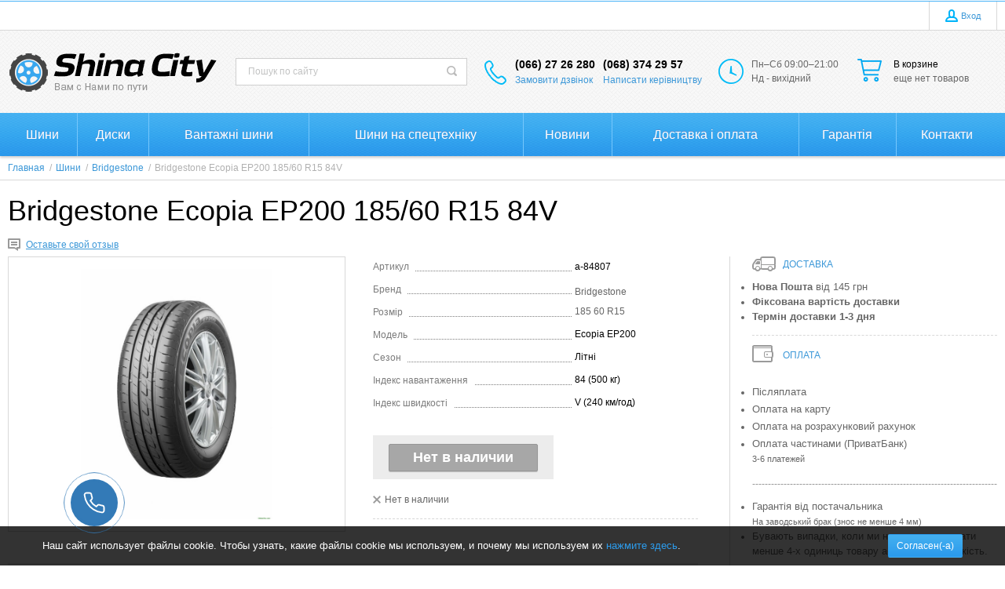

--- FILE ---
content_type: text/html; charset=UTF-8
request_url: https://shinacity.com/shop/product/185-60-r15-84v-bridgestone-ecopia-ep200
body_size: 17326
content:

<!DOCTYPE html>
<html lang="ru">
    <head>
        <meta charset="utf-8" />
        <title>Bridgestone Ecopia EP200 185/  купить шину в Украине - цена 1783 грн. / ShinaCity</title>
        <meta name="description" content="Выгодно купить шины Bridgestone  Ecopia EP200 185/  с доставкой по всей Украине по цене 1783 грн - Можно у нас на сайте ShinaCity.com или по ☎ (050) 496-77-17, (067) 620-57-33 / ShinaCity" />
        <meta name="keywords" content="" />
        <meta name="generator" content="ImageCMS" />
        <meta name = "format-detection" content = "telephone=no" />
        <meta name="viewport" content="width=device-width, initial-scale=1, minimum-scale=1, maximum-scale=1, user-scalable=0" />
        <link rel="stylesheet" type="text/css" href="https://shinacity.com/templates/fullMarket/css/style.css?ver=2" media="all" />
        <link rel="stylesheet" type="text/css" href="https://shinacity.com/templates/fullMarket/css/color_scheme_1/colorscheme.css?ver=2" media="all" />
        <!-- <link rel="stylesheet" type="text/css" href="https://shinacity.com/templates/fullMarket/css/color_scheme_1/color.css" media="all" /> -->
        <link rel="stylesheet" type="text/css" href="https://shinacity.com/templates/fullMarket/css/adaptive.css?ver=2" media="all" />
        <link rel="stylesheet" type="text/css" href="https://shinacity.com/templates/fullMarket/js/fancybox/jquery.fancybox-1.3.4.css?ver=2" media="all" />

        
                            
                <script>
            var locale = "";
        </script>
        <script src="https://shinacity.com/templates/fullMarket/js/jquery-1.8.3.min.js"></script>
        <!-- php vars to js -->
                        <script>
                    var curr = 'грн',
            cartItemsProductsId = null,
            nextCs = '',
            nextCsCond = nextCs == '' ? false : true,
            pricePrecision = parseInt('0'),
            checkProdStock = "1", //use in plugin plus minus
            inServerCompare = parseInt("0"),
            inServerWishList = parseInt("0"),
            countViewProd = parseInt("0"),
            theme = "https://shinacity.com/templates/fullMarket/",
            siteUrl = "https://shinacity.com/",
            colorScheme = "css/color_scheme_1",
            isLogin = "0" === '1' ? true : false,
            typePage = "product",
            typeMenu = "col";
        text = {
            search: function(text) {
                return 'Введите более' + ' ' + text + ' символов';
                        },
                        error: {
                            notLogin: 'В список желаний могут добавлять только авторизированные пользователи',
                                        fewsize: function(text) {
                                            return 'Выберите размер меньше или равно' + ' ' + text + ' пикселей';
                                                        },
                                                        enterName: 'Введите название'
                                                                }
                                                            }
    
        text.inCart = 'В корзине';
        text.pc = 'шт.';
        text.quant = 'Кол-во:';
        text.sum = 'Сумма:';
        text.toCart = 'Купить';
        text.pcs = 'Количество:';
        text.kits = 'Комплектов:';
        text.captchaText = 'Код протекции';
        text.plurProd = ['товар', 'товара', 'товаров'];
        text.plurKits = ['набор', 'набора', 'наборов'];
        text.plurComments = ['отзыв', 'отзыва', 'отзывов'];
</script>
        <script src="https://shinacity.com/templates/fullMarket/js/settings.js"></script>
        <!--[if lte IE 9]><script type="text/javascript" src="http://html5shiv.googlecode.com/svn/trunk/html5.js"></script><![endif]-->
        <!--[if lte IE 8]><link rel="stylesheet" type="text/css" href="https://shinacity.com/templates/fullMarket/css/lte_ie_8.css" /><![endif]-->
        <!--[if IE 7]>
            <link rel="stylesheet" type="text/css" href="https://shinacity.com/templates/fullMarket/css/ie_7.css" />
            <script src="https://shinacity.com/templates/fullMarket/js/localStorageJSON.js"></script>
            <![endif]-->

        <link rel="icon" href="/uploads/images/ShinaFav.png" type="image/x-icon" />
        <link rel="shortcut icon" href="/uploads/images/ShinaFav.png" type="image/x-icon" />
<!-- Google Tag Manager -->
<script>
setTimeout(function(){(function(w,d,s,l,i){w[l]=w[l]||[];w[l].push({'gtm.start':
                new Date().getTime(),event:'gtm.js'});var f=d.getElementsByTagName(s)[0],
                j=d.createElement(s),dl=l!='dataLayer'?'&l='+l:'';j.async=true;j.src=
                'https://www.googletagmanager.com/gtm.js?id='+i+dl;f.parentNode.insertBefore(j,f);
                })(window,document,'script','dataLayer','GTM-P5K42H');}, 5000);
</script>
<!-- End Google Tag Manager -->

<div class="phone-button" data-drop="#ordercall" data-tab="true" data-source="https://shinacity.com/shop/callback">
</div>
    <style>.comments:after,.comments .func-button-comment:after{visibility:hidden;display:block;font-size:0;content:".";clear:both;height:0}.func-button-comment{font-size:0}.comments .main-form-comments .frame-form-field{margin-left:0}.comments .author-comment{font-size:12px;font-weight:bold}.comments .frame-list-comments>.sub-1{margin:0}.page-text .comments .frame-list-comments>.sub-1{max-height:none}.comments .frame-comment p{margin-bottom:0}.comments .frame-list-comments.sub-2{float:none;width:auto}#comment .comments .frame-list-comments.sub-2{margin-left:115px;padding-bottom:10px}.page-text .comments .frame-list-comments.sub-2{max-height:none !important;height:auto !important}.page-text .btn-all-comments{display:none !important}.comments .btn-all-comments{margin-left:0;margin-top:5px}.comments .btn>*,.comments input.btn{padding:0 !important}.comments .frame-list-comments .btn.active{box-shadow:none}.comments .icon_comment{background-image:none;width:0;height:0;margin-right:0 !important;overflow:hidden}.comments .frame-list-comments li{border-top:0;padding:0}.comments .frame-list-comments>.sub-1>li{margin-top:13px;margin-bottom:0;border-top:1px solid transparent;padding-top:21px}.comments .frame-list-comments>.sub-1>li:before{display:none}.comments .frame-list-comments>.sub-1>li:first-child{margin-top:0;border-top:0;padding-top:0}.comments .frame-list-comments.sub-2+.s-all-comments{margin-left:33px}.comments .frame-list-comments.sub-2>li{margin-top:20px;position:relative}.comments .frame-list-comments.sub-2>li:first-child{margin-top:20px}.comments .frame-list-comments.sub-2>li:before{content:"";border-width:9px;border-style:solid;top:-9px;left:20px;position:absolute;border-color:transparent}.comments .global-frame-comment-sub2{padding:15px 20px 15px}.comments .funcs-buttons-comment+.frame-list-comments{padding-top:1px}.comments .like>button span span,.comments .dis-like>button span span{font-weight:normal}.comments .like,.comments .dis-like{height:12px;line-height:12px}.comments .author-data-comment-sub1{float:left;width:130px}.comments .s-all-comments{margin-top:7px}.comments .date-comment{display:block;padding-top:1px}.author-data-comment-sub2 .date-comment{display:inline-block}.comments .frame-drop-comment{padding-bottom:0;display:none;width:auto}.frame-comment-sub1,.frame-list-comments.sub-2,.comments .frame-list-comments .frame-drop-comment{margin:0 220px 0 150px}.comments .frame-list-comments .frame-drop-comment{position:relative;padding:10px 50px;border:1px solid transparent;margin-top:20px}.comments .frame-list-comments{padding:10px 0 20px}.comments .title-comment{margin-bottom:6px;font-size:21px}.comments label{display:block}.comments label,.comments .frame-label{margin-bottom:16px;display:block}.comments label .title,.comments .frame-label .title{display:block;margin-bottom:5px}.comments .main-form-comments .title{float:none;width:auto}.comments .frame-form-field{position:relative;display:block}.comments textarea{height:110px;padding-top:11px}.comments .btn{display:inline-block;cursor:pointer;text-decoration:none;position:relative}.comments .btn>*,.comments input.btn{padding:5px 15px 5px}.comments .btn.active{cursor:default}.comments .like{border-right:1px solid transparent;padding-right:7px;margin-right:7px}.like .d_l_1,.dis-like .d_l_1{border-bottom:0}.comments .mark-pr{margin-bottom:4px}.comments .mark-pr .title{font-weight:bold}.comments .mark-pr>.star-small{position:relative;top:2px}.author-data-comment-sub2{margin-bottom:5px}.comments .frame-mark{float:right;width:200px}.comments .comments-main-form{padding:15px 180px 30px 150px;border:1px solid transparent;border-top:0;position:relative}.comments .comments-main-form.noComments{float:none}.comments .comments-main-form .star{vertical-align:middle;top:-2px;margin-right:0}.comments .comments-main-form .star-big{margin-top:0}.forComments{position:relative}#comment .preloader{top:15px}.comments select,.comments input[type="text"],.comments input[type="password"]{height:42px}.comments .btn-blue button,.comments .btn-blue input{padding:0 50px;height:36px}.comments-open-main-form{width:100%;height:35px;text-align:center;border:1px solid transparent}.comments-open-main-form .text-el{font-size:13px;font-weight:bold}.comments-main-form .icon_close_form,.frame-drop-comment .icon_close_form{position:absolute;top:15px;right:20px;cursor:pointer}.comments form .f_l+.o_h{padding-left:20px}.title-default .title .small-text{text-transform:none;font-weight:normal;padding-left:10px}</style></head>

    <body class="isChrome not-js product">
        <script>
            if ('ontouchstart' in document.documentElement)
                document.body.className += ' isTouch';
            else
                document.body.className += ' notTouch';
        </script>
        <script>
    var langs = new Object();
        function lang(value) {
            return  langs[value];
        }
    
</script>        <script> 
 </script>        <div class="main-body">
            <div class="fon-header">
                <header>
                    <div class="top-header">
    <div class="container">
        <nav class="left-header">
                            <div class="frame-time-work">
                    <div>
                                            </div>
                </div>
                    </nav>
        <ul class="items items-user-toolbar-top">
            <!--Start. Top menu and authentication data block-->
            <li class="btn-personal-area">
    <button type="button" id="loginButton" data-drop=".drop-enter" data-source="https://shinacity.com/auth">
        <span class="icon_profile"></span>
        <span class="text-el">Вход</span>
    </button>
</li>
<!--Else show link for personal cabinet -->
            <!--End. Top menu and authentication data block-->
             <!--Start. langs_switcher-->
                         <!--End. langs_switcher-->
        </ul>
    </div>
</div>
<div class="content-header">
    <div class="container">
        <div class="left-content-header t-a_j">
            <!--        Logo-->
            <div class="logo-out">
                                                    <a href="https://shinacity.com/" class="logo">
                        <img src="/uploads/images/ShinaLogo11.png" alt="Интернет магазин Шины и Дисков ShinaCity.com"/>
                    </a>
                            </div>
            <!--                Start. contacts block-->
            <div class="top-search">
                <button class="small-search-btn">
                    <span class="icon_small_search"></span>
                </button>
                <form name="search" method="get" action="https://shinacity.com/shop/search" class="search-form">
                    <input type="text" class="input-search" id="inputString" name="text" autocomplete="off" value="" placeholder="Пошук по сайту"/>
                    <span class="btn-search">
                        <button type="submit"><span class="icon_search"></span></button>
                    </span>
                    <div class="icon_times_drop"></div>
                    <div id="suggestions" class="drop drop-search"></div>
                </form>
            </div>
            <div class="phones-header">
                <div class="frame-ico">
                    <span class="icon_phone_header"></span>
                </div>
                <div>
                                            <div class="f-s_0">
                            <span class="phone">
                                                                    <span class="binct-phone-number-3">(066) 27 26 280</span>
                                                                                                    <span class="binct-phone-number-2">(068) 374 29 57
</span>
                                                                
                            </span>
                        </div>
                                        <div class="btn-order-call">
                        <button data-drop="#ordercall" data-tab="true" data-source="https://shinacity.com/shop/callback">
                            <span class="icon_order_call"></span>
                            <span class="text-el">Замовити дзвінок</span>
                        </button>
                    </div>
                    <div class="btn-order-call tw-hide" style="margin-left: 10px;">
                        <button data-drop=".drop-capitan">
                            <span class="text-el">Написати керівництву</span>
                        </button>
                    </div>
                </div>
            </div>
                            <div class="frame-time-work">
                    <div class="frame-ico">
                        <span class="icon_work"></span>
                    </div>
                    <div>
                        <p><span class="s-t">Пн&ndash;Сб 09:00&ndash;21:00<br />Нд&nbsp;- вихідний<br /></span></p>                    </div>
                </div>
                        <!-- End. Contacts block-->
            <!-- Start. Include cart data template-->
            <div id="tinyBask" class="frame-cleaner">
                
<div class="btn-bask">
    <button>
        <span class="frame-icon">
            <span class="helper"></span>
            <span class="icon_cleaner"></span>
        </span>
        <span class="text-cleaner">
            <span class="helper"></span>
            <span class="d_i-b">
                <span class="title text-el">В корзине</span>
                <span class="d_b">
                    <span class="text-el">еще нет товаров</span>
                </span>
                <span class="text-el small mq-w-768 mq-inline mq-min">0</span>
            </span>
        </span>
    </button>
</div>
            </div>
            <!-- End. Include cart data template-->
            </div>
    </div>
</div>
                </header>
                <div class="frame-menu-main horizontal-menu">
                    <!--    menu-row-category || menu-col-category-->
<div class="container">
    <div class="menu-main not-js menu-col-category">
        <nav>
            <table>
                <tbody>
                    <tr>
                        <td class="mq-w-480 mq-min mq-table-cell">
                            <div class="frame-item-menu-out frameItemMenu">
                                <div class="frame-title is-sub">
                                    <span class="title title-united"><span class="helper"></span><span class="text-el p_r">Каталог<span class="icon-is-sub"></span></span></span>
                                </div>
                                <div class="frame-drop-menu" id="unitedCatalog">
                                </div>
                            </div>
                        </td>
                        <td data-mq-max="768" data-mq-min="0" data-mq-target="#unitedCatalog" class="mq-w-480 mq-max mq-table-cell">
                            <table>
                                <tbody>
                                    <tr>
                                        <td>
    <div class="frame-item-menu frameItemMenu active">
        <div class="frame-title"><a href="https://shinacity.com/shiny" class="title active"><span class="helper"></span><span class="text-el">Шини</span></a></div>    </div>
</td><td>
    <div class="frame-item-menu frameItemMenu">
        <div class="frame-title"><a href="https://shinacity.com/diski" title="Диски " class="title"><span class="helper"></span><span class="text-el">Диски </span></a></div>    </div>
</td><td>
    <div class="frame-item-menu frameItemMenu">
        <div class="frame-title"><a href="https://shinacity.com/shop/category/gruzovye-shiny" title="Вантажні шини" class="title"><span class="helper"></span><span class="text-el">Вантажні шини</span></a></div>    </div>
</td><td>
    <div class="frame-item-menu frameItemMenu">
        <div class="frame-title"><a href="https://shinacity.com/shop/category/selhoz-shiny" title="Шини на спецтехніку" class="title"><span class="helper"></span><span class="text-el">Шини на спецтехніку</span></a></div>    </div>
</td>                                        
<td>
    <div class="frame-item-menu frameItemMenu">
        <div class="frame-title"><a href="https://shinacity.com/novosti" title="Новини" class="title"><span class="helper"></span><span class="text-el">Новини</span></a></div>    </div>
</td>

<td>
    <div class="frame-item-menu frameItemMenu">
        <div class="frame-title"><a href="https://shinacity.com/dostavka-i-oplata" title="Доставка і оплата" class="title"><span class="helper"></span><span class="text-el">Доставка і оплата</span></a></div>    </div>
</td>

<td>
    <div class="frame-item-menu frameItemMenu">
        <div class="frame-title"><a href="https://shinacity.com/pomoshch" title="Гарантія" class="title"><span class="helper"></span><span class="text-el">Гарантія</span></a></div>    </div>
</td>

<td>
    <div class="frame-item-menu frameItemMenu">
        <div class="frame-title"><a href="https://shinacity.com/kontakt" title="Контакти" class="title"><span class="helper"></span><span class="text-el">Контакти</span></a></div>    </div>
</td>

                                    </tr>
                                </tbody>
                            </table>
                        </td>
                    </tr>
                </tbody>
            </table>
        </nav>
    </div>
</div>
<script>
function beforeShowSearch(el, drop) {
    el.closest('td').prevAll().hide();
    el.css('position', 'static');
    drop.removeAttr('style');
}
function afterHideSearch(el, drop) {
    el.closest('td').find('form').hide();
    el.closest('td').prevAll().show().css('display', '');
    el.css('position', '');
}
function closedSearch(el, drop){
    drop.removeAttr('style');
}
</script>
                </div>
                
            </div>
            <div class="content">
                
<div class="frame-crumbs">
    <!-- Making bread crumbs -->
    <div class="crumbs" xmlns:v="http://rdf.data-vocabulary.org/#">
    <div class="container">
        <ul class="items items-crumbs">
            <li class="btn-crumb" typeof="v:Breadcrumb">
                <a href="https://shinacity.com/" rel="v:url" property="v:title">
                    <span class="text-el" itemprop="title">Главная</span>
                    <span class="divider">/</span>
                </a>
            </li>
                             <li class="btn-crumb" typeof="v:Breadcrumb">
                                            <a href="https://shinacity.com/shiny" rel="v:url" property="v:title">
                            <span class="text-el" itemprop="title">Шини</span>
                            <span class="divider">/</span>
                        </a>
                                    </li>
                             <li class="btn-crumb" typeof="v:Breadcrumb">
                                            <a href="https://shinacity.com/shiny/brand-bridgestone" rel="v:url" property="v:title">
                            <span class="text-el" itemprop="title">Bridgestone</span>
                            <span class="divider">/</span>
                        </a>
                                    </li>
                             <li class="btn-crumb" typeof="v:Breadcrumb">
                                            <button disabled="disabled" href="https://shinacity.com/" rel="v:url nofollow" property="v:title">
                            <span class="text-el" itemprop="v:title">Bridgestone Ecopia EP200 185/60 R15 84V</span>
                        </button>
                                    </li>
                    </ul>
    </div>
</div></div>
<div itemscope itemtype="http://schema.org/Product">
<div class="frame-inside page-product">
    <div class="container">
    <div class="f-s_0 title-product">
        <!-- Start. Name product -->
            <div class="frame-title">
                <h1 class="title" itemprop="name">Bridgestone Ecopia EP200 185/60 R15 84V</h1>
            </div>
        <!-- End. Name product -->
    </div>
    <div class="frame-raiting-article">

                                <div class="frame-raiting">
                                                                                                                                                <button class="count-response scroll-to-comments">
                                        <span class="icon_no_comment"></span><span class="d_l">Оставьте свой отзыв</span>
                                    </button>

                                                                                                        </div>

                                <!-- End. Star rating-->
                                <!-- Start. article & variant name & brand name -->
                                                                 <!-- End. article & variant name & brand name -->
                            </div>
                        <div class="clearfix item-product  not-avail">
            <div class="right-product">
                <!--Start. Payments method form -->
                <div class="" data-mq-max="1280" data-mq-min="0" data-mq-target="#deliveryTabs">
                    <div class="frame-delivery-payment">
<dl>
<dt class="title f-s_0"><span class="icon_delivery">&nbsp;</span><span class="text-el">Доставка</span></dt>
</dl>
<ul style="list-style-type: disc;">
<li><span style="font-size: 10pt;"><strong>Нова Пошта</strong>&nbsp;від</span><span style="font-size: 10pt;">&nbsp;145&nbsp;грн</span></li>
<li><span style="font-size: 10pt;"><strong>Фіксована&nbsp;вартість доставки</strong></span></li>
<li><span style="font-size: 10pt;"><strong>Термін доставки 1-3 дня</strong></span></li>
</ul>
<dl>
<dd class="frame-list-delivery">
<ul></ul>
</dd>
<dt class="title f-s_0"><span class="icon_payment">&nbsp;</span><span class="text-el">Оплата</span></dt>
<dd class="frame-list-payment"><br />
<ul style="list-style-type: disc;">
<li><span style="font-size: 10pt;">Післяплата<br /></span></li>
<li><span style="font-size: 10pt;">Оплата на карту</span></li>
<li><span style="font-size: 10pt;">Оплата на&nbsp;розрахунковий рахунок<br /></span></li>
<li><span style="font-size: 10pt;">Оплата&nbsp;частинами (ПриватБанк)<br /><span style="font-size: 8pt;">3-6 платежей</span></span></li>
</ul>
</dd>
</dl>
<p><span style="color: #999999;">------------------------------------------------------------------------------</span></p>
<ul style="list-style-type: disc;">
<li><span style="font-size: 10pt;">Гарантія&nbsp;від постачальника</span><span style="font-size: 10pt;"><br /><span style="font-size: 8pt;">На заводський брак (знос не менше 4 мм)</span><br /></span></li>
<li><span style="font-size: 10pt;">Бувають випадки, коли ми не можемо продати менше 4-х одиниць товару або непарну кількість</span><span style="font-size: 10pt;">.</span></li>
</ul>
</div>                </div>
                <!--End. Payments method form -->
                <!-- Start. Banner-->
                                <!-- End. Banner-->
                <!-- Start. Similar Products-->
                <div class="items-products count-items5" id="similar">
    <div class="title-proposition-v">
        <div class="frame-title">
            <div class="title">Похожие товары</div>
        </div>
    </div>
    <div class="similar-products items-catalog" data-mq-max="1280" data-mq-min="0" data-mq-target="#similarBott">
        

                
    
                <div class="catalog-item equal-cells globalFrameProduct to-cart" data-pos="top">
        <!-- Start. Photo & Name product -->
        <a href="https://shinacity.com/shop/product/barum-bravuris-5hm-185-60-r15-84h" class="frame-photo-title" title="Barum Bravuris 5HM 185/60 R15 84H  ">
            <span class="photo-block">
                <span class="helper"></span>
                                                    <img src="/uploads/shop/products/medium/34cb8da3cc94d1701fdba256ef3500c9.jpg"
                         alt="Barum Bravuris 5HM 185/60 R15 84H  "
                         class="vImg"/>
                                                                            </span>
            <div class="frame-star f-s_0">
                            </div>
            <span class="title">Barum Bravuris 5HM 185/60 R15 84H  </span>
        </a>
        <!-- End. Photo & Name product -->
        <div class="description">
            <!-- Start. article & variant name & brand name -->
                        <!-- End. article & variant name & brand name -->
            <!-- Start. Prices-->
            <div class="frame-prices f-s_0">
                                                                <!-- Start. Product price-->
                                    <span class="current-prices f-s_0">
                        <span class="price-new">
                            <span>
                                 <span class="price priceVariant">2 600</span>  <span class="curr">грн</span> 
                            </span>
                        </span>
                                            </span>
                                <!-- End. Product price-->
            </div>
            <!-- End. Prices-->

                
                <div class=" btn-buy btn-disabled "  style="display: none" >
                    <a class="btnBuy infoBut">
                        <span class="text-el">Нет в наличии</span>
                    </a>
                </div>

            

            <!-- End. Collect information about Variants, for future processing -->
                    </div>
        <!-- Start. Remove buttons if compare-->
                <!-- End. Remove buttons if compare-->

        <!-- Start. For wishlist page-->
                <!-- End. For wishlist page-->
            </div>

                
    
                <div class="catalog-item equal-cells globalFrameProduct to-cart" data-pos="top">
        <!-- Start. Photo & Name product -->
        <a href="https://shinacity.com/shop/product/intensa_hp28" class="frame-photo-title" title="Sava Intensa HP 185/60 R15 84H">
            <span class="photo-block">
                <span class="helper"></span>
                                                    <img src="/uploads/shop/products/medium/sava_intensa_hp.741.orig.2382.jpeg"
                         alt="Sava Intensa HP 185/60 R15 84H"
                         class="vImg"/>
                                                                            </span>
            <div class="frame-star f-s_0">
                            </div>
            <span class="title">Sava Intensa HP 185/60 R15 84H</span>
        </a>
        <!-- End. Photo & Name product -->
        <div class="description">
            <!-- Start. article & variant name & brand name -->
                        <!-- End. article & variant name & brand name -->
            <!-- Start. Prices-->
            <div class="frame-prices f-s_0">
                                                                <!-- Start. Product price-->
                                    <span class="current-prices f-s_0">
                        <span class="price-new">
                            <span>
                                 <span class="price priceVariant">2 995</span>  <span class="curr">грн</span> 
                            </span>
                        </span>
                                            </span>
                                <!-- End. Product price-->
            </div>
            <!-- End. Prices-->

                
                <div class=" btn-buy btn-disabled "  style="display: none" >
                    <a class="btnBuy infoBut">
                        <span class="text-el">Нет в наличии</span>
                    </a>
                </div>

            

            <!-- End. Collect information about Variants, for future processing -->
                    </div>
        <!-- Start. Remove buttons if compare-->
                <!-- End. Remove buttons if compare-->

        <!-- Start. For wishlist page-->
                <!-- End. For wishlist page-->
            </div>

                
    
                <div class="catalog-item equal-cells globalFrameProduct to-cart" data-pos="top">
        <!-- Start. Photo & Name product -->
        <a href="https://shinacity.com/shop/product/kristall_montero_316" class="frame-photo-title" title="Fulda Kristall Montero 3 185/60 R15 88T  не шип">
            <span class="photo-block">
                <span class="helper"></span>
                                                    <img src="/uploads/shop/products/medium/fulda_kristall_montero_3.961.orig.6961.jpg"
                         alt="Fulda Kristall Montero 3 185/60 R15 88T  не шип"
                         class="vImg"/>
                                                                            </span>
            <div class="frame-star f-s_0">
                            </div>
            <span class="title">Fulda Kristall Montero 3 185/60 R15 88T  не шип</span>
        </a>
        <!-- End. Photo & Name product -->
        <div class="description">
            <!-- Start. article & variant name & brand name -->
                        <!-- End. article & variant name & brand name -->
            <!-- Start. Prices-->
            <div class="frame-prices f-s_0">
                                                                <!-- Start. Product price-->
                                    <span class="current-prices f-s_0">
                        <span class="price-new">
                            <span>
                                 <span class="price priceVariant">2 777</span>  <span class="curr">грн</span> 
                            </span>
                        </span>
                                            </span>
                                <!-- End. Product price-->
            </div>
            <!-- End. Prices-->

                
                <div class=" btn-buy btn-disabled "  style="display: none" >
                    <a class="btnBuy infoBut">
                        <span class="text-el">Нет в наличии</span>
                    </a>
                </div>

            

            <!-- End. Collect information about Variants, for future processing -->
                    </div>
        <!-- Start. Remove buttons if compare-->
                <!-- End. Remove buttons if compare-->

        <!-- Start. For wishlist page-->
                <!-- End. For wishlist page-->
            </div>

                
    
                <div class="catalog-item equal-cells globalFrameProduct to-cart" data-pos="top">
        <!-- Start. Photo & Name product -->
        <a href="https://shinacity.com/shop/product/ultragrip_816" class="frame-photo-title" title="Goodyear UltraGrip 8 185/60 R15 84T  не шип">
            <span class="photo-block">
                <span class="helper"></span>
                                                    <img src="/uploads/shop/products/medium/goodyear_ultragrip_8.2753.orig.9276.jpg"
                         alt="Goodyear UltraGrip 8 185/60 R15 84T  не шип"
                         class="vImg"/>
                                                                            </span>
            <div class="frame-star f-s_0">
                            </div>
            <span class="title">Goodyear UltraGrip 8 185/60 R15 84T  не шип</span>
        </a>
        <!-- End. Photo & Name product -->
        <div class="description">
            <!-- Start. article & variant name & brand name -->
                        <!-- End. article & variant name & brand name -->
            <!-- Start. Prices-->
            <div class="frame-prices f-s_0">
                                                                <!-- Start. Product price-->
                                    <span class="current-prices f-s_0">
                        <span class="price-new">
                            <span>
                                 <span class="price priceVariant">2 279</span>  <span class="curr">грн</span> 
                            </span>
                        </span>
                                            </span>
                                <!-- End. Product price-->
            </div>
            <!-- End. Prices-->

                
                <div class=" btn-buy btn-disabled "  style="display: none" >
                    <a class="btnBuy infoBut">
                        <span class="text-el">Нет в наличии</span>
                    </a>
                </div>

            

            <!-- End. Collect information about Variants, for future processing -->
                    </div>
        <!-- Start. Remove buttons if compare-->
                <!-- End. Remove buttons if compare-->

        <!-- Start. For wishlist page-->
                <!-- End. For wishlist page-->
            </div>

                
    
                <div class="catalog-item equal-cells globalFrameProduct to-cart" data-pos="top">
        <!-- Start. Photo & Name product -->
        <a href="https://shinacity.com/shop/product/solazo13" class="frame-photo-title" title="Premiorri Solazo 185/60 R15 84H  ">
            <span class="photo-block">
                <span class="helper"></span>
                                                    <img src="/uploads/shop/products/medium/premiorri_solazo.2444.orig.7951.jpg"
                         alt="Premiorri Solazo 185/60 R15 84H  "
                         class="vImg"/>
                                                                            </span>
            <div class="frame-star f-s_0">
                            </div>
            <span class="title">Premiorri Solazo 185/60 R15 84H  </span>
        </a>
        <!-- End. Photo & Name product -->
        <div class="description">
            <!-- Start. article & variant name & brand name -->
                        <!-- End. article & variant name & brand name -->
            <!-- Start. Prices-->
            <div class="frame-prices f-s_0">
                                                                <!-- Start. Product price-->
                                    <span class="current-prices f-s_0">
                        <span class="price-new">
                            <span>
                                 <span class="price priceVariant">1 558</span>  <span class="curr">грн</span> 
                            </span>
                        </span>
                                            </span>
                                <!-- End. Product price-->
            </div>
            <!-- End. Prices-->

                
                <div class=" btn-buy btn-disabled "  style="display: none" >
                    <a class="btnBuy infoBut">
                        <span class="text-el">Нет в наличии</span>
                    </a>
                </div>

            

            <!-- End. Collect information about Variants, for future processing -->
                    </div>
        <!-- Start. Remove buttons if compare-->
                <!-- End. Remove buttons if compare-->

        <!-- Start. For wishlist page-->
                <!-- End. For wishlist page-->
            </div>
    </div>
</div>
                <!-- End. Similar Products-->
                            </div>
            <div class="left-product leftProduct">
                <div class="o_h">
                    <div class="left-product-left ">
                        <div class="inside">
                                                        <!-- Start. Photo block-->
                            <a rel="position: 'xBlock'" onclick="return false;" href="/uploads/shop/products/large/2cfb079fb8862dae6e7ba7dd51dad5a9.jpg" class="frame-photo-title photoProduct cloud-zoom" id="photoProduct" title="Bridgestone Ecopia EP200 185/60 R15 84V">
                                <span class="photo-block">
                                    <span class="helper"></span>
                                    <img src="/uploads/shop/products/large/2cfb079fb8862dae6e7ba7dd51dad5a9.jpg" alt="Bridgestone Ecopia EP200 185/60 R15 84V - 84807" title="Bridgestone Ecopia EP200 185/60 R15 84V - 84807" class="vImgPr"  itemprop="image"/>
                                                                                                                                            </span>
                            </a>
                            <div class="horizontal-carousel photo-main-carousel">

                            </div>
                            <!-- End. Photo block-->
                        </div>

                    </div>
                    <div class="left-product-right">
                        <div class="globalFrameProduct">                            
                            <!-- Start. frame for cloudzoom -->
                            <div id="xBlock"></div>
                            <!-- End. frame for cloudzoom -->
                            <!-- Begin frame properties -->                        
                                                                                            <div class="characteristic">
                                    <table>
                                        <tbody>
                                                                                    <tr>
                                                <th><span class="text-el">
                                                  Артикул  
                                                </span></th>
                                                <td><span class="text-el">
                                                    a-84807                                                </span></td>
                                            </tr>
                                                                                                                            <tr>
                                                <th><span class="text-el">
                                                  Бренд  
                                                </span></th>
                                                <td><span class="text-el" itemprop="brand" itemtype="https://schema.org/Brand" itemscope>
                                                                                                                                                                        <span class="text-el" itemprop="name"><a href="/shiny/brand-bridgestone">Bridgestone</a></span>
                                                                                                                                                            </span></td>
                                            </tr>
                                        

                                                                                    <tr>
                                                <th><span class="text-el">
                                                  Розмір
                                                </span></th>
                                                <td><span class="text-el">
                                                    <a href="/shiny/h-185/w-60/d-r15">185 60 R15 </a>
                                                </span>
                                                </td>
                                            </tr>
                                        




                                            
                                                                                                                                            <tr>
                                                    <th><span class="text-el">Модель </span></th>
                                                                                                                    <td>
                                                                <span class="text-el">Ecopia EP200                                                                     	                                                                    	                                                                                                                                </span>
                                                            </td>
                                                        
                                                </tr>
                                                                                                                                                                                                                                                                                        <tr>
                                                    <th><span class="text-el">Сезон</span></th>
                                                                                                                    <td>
                                                                <span class="text-el">Літні                                                                    	                                                                    	                                                                                                                                </span>
                                                            </td>
                                                        
                                                </tr>
                                                                                                                                                                                            <tr>
                                                    <th><span class="text-el">Індекс навантаження </span></th>
                                                                                                                    <td>
                                                                <span class="text-el">84                                                                     	                                                                    (500 кг)	                                                                                                                                </span>
                                                            </td>
                                                        
                                                </tr>
                                                                                                                                                                                            <tr>
                                                    <th><span class="text-el">Індекс швидкості </span></th>
                                                                                                                    <td>
                                                                <span class="text-el">V                                                                     	                                                                    (240 км/год)	                                                                                                                                </span>
                                                            </td>
                                                        
                                                </tr>
                                                                                                                                    </tbody>
                                    </table>
                                </div>                              
                                                            <!-- End frame properties -->
                            <div class="f-s_0 buy-block">
                                <!-- Start. Check variant-->
                                
                                <!-- End. Check variant-->
                                <div class="frame-prices-buy-wish-compare">
                                    <div class="frame-for-photo-popup">
                                        <div class="frame-prices-buy f-s_0">


                                               <!-- Start. Prices-->
                                                <div class="frame-prices f-s_0 "  style="display: none" >
                                                    <!-- Start. Check for discount-->
                                                                                                                                                            <!-- End. Check for discount-->
                                                    <!-- Start. Check old price-->
                                                                                                        <!-- End. Check old price-->
                                                    <!-- Start. Product price-->
                                                                                                            <span class="current-prices f-s_0" itemscope itemtype="http://schema.org/Offer">
                                                            <span class="price-new">
                                                                <span>
                                                                     <span class="price priceVariant">1 783</span>  <span class="curr">грн</span>                                                                     <meta itemprop="price" content="1783" />
                                                                    <meta itemprop="priceCurrency" content="UAH" />
                                                                </span>
                                                            </span>
                                                                                                                    </span>
                                                                                                        <!-- End. Product price-->
                                                </div>

                                                <!-- End. Prices-->
                                                <div class="funcs-buttons"  style="display: none;" >
                                                    <!-- Start. Collect information about Variants, for future processing -->
                                                                                                                                                                                                                            
                                                            <div class="d_i-b v-a_m">
                                                                <div class="js-variant-84807 js-variant" >
                                                                    <div class="btn-not-avail">
                                                                        <button
                                                                            type="button"
                                                                            class="infoBut"
                                                                            data-drop=".drop-report"
                                                                            data-source="/shop/ajax/getNotifyingRequest"

                                                                            data-id="84807"
                                                                            data-product-id="84807"
                                                                            data-name="Bridgestone Ecopia EP200 185/60 R15 84V"
                                                                            data-vname=""
                                                                            data-number="a-84807"
                                                                            data-price=" 1 783 "
                                                                            data-add-price=""
                                                                            data-orig-price=""
                                                                            data-templateprice =" 1  грн "
                                                                            data-templatepriceadd =""
                                                                            data-templatepricedisc =""
                                                                            data-large-image="
                                                                                                                                                            /uploads/shop/products/large/2cfb079fb8862dae6e7ba7dd51dad5a9.jpg                                                                            "
                                                                            data-main-image="
                                                                                                                                                            /uploads/shop/products/main/2cfb079fb8862dae6e7ba7dd51dad5a9.jpg                                                                            "
                                                                            data-img="
                                                                                                                                                            /uploads/shop/products/small/2cfb079fb8862dae6e7ba7dd51dad5a9.jpg                                                                            "
                                                                            data-maxcount="0"
                                                                            data-url="https://shinacity.com/shop/product/185-60-r15-84v-bridgestone-ecopia-ep200"
                                                                            >
                                                                            <span class="icon-but"></span>
                                                                            <span class="text-el">Сообщить о появлении</span>
                                                                        </button>
                                                                    </div>
                                                                </div>
                                                            </div>
                                                                                                                                                            </div>
                                                <!-- End. Collect information about Variants, for future processing -->


                                                  <div class="btn-buy-p btn-buy btn-disabled " >
                                                      <a class="btnBuy infoBut">
                                                          <span class="text-el">Нет в наличии</span>
                                                      </a>
                                                  </div>

                                        </div>
                                    </div>
                                    <!-- Start. Wish List & Compare List buttons -->
                                                                                                                        <div class="label-is-aviable label-no-aviable f-s_0 js-variant-84807 js-variant" >
                                                <span class="icon-no-aviable"></span>
                                                <span class="text-el">Нет в наличии</span>
                                            </div>
                                                                                                                <!-- End. Wish List & Compare List buttons -->
                                </div>
                            </div>                          
                            <!--Start .Share-->
                            <!-- End. Share -->
                        </div>

                    </div>
                </div>

                                


                <div class="tabs-product-out f-s_0">

                    <!-- Commented block with tabs -->
                                        <!-- End. Commented block with tabs -->

                    <!-- Block without tabs -->
                                                                                    <div class="title-default">
                            <div class="frame-title">
                                <div class="title">Отзывы <span class="small-text">Пока нет отзывов о данном товаре — будьте первым!</span></div>
                            </div>
                        </div>
                                                <div class="frame-form-comment">
                            <div class="forComments p_r">
                                <div class="comments" id="comments">
        <button class="comments-open-main-form" data-slide=".comments-main-form">
        <span class="icon_no_comment"></span>
        <span class="text-el">Написать отзыв</span>
    </button>
    <div class="drop comments-main-form noComments active inherit" >
        <button class="icon_close_form"></button>
        <div class="frame-comments">
            <div class="title-comment">
                <div class="title">Написать отзыв</div>
            </div>
            <!-- Start of new comment fild -->
            <div class="form-comment main-form-comments">
                <div class="inside-padd">
                    <form method="post">
                        <div class="mainPlace"></div>
                        <div class="frame-form-field o_h">
                                                        <label class="small-full-width" style="width: 34%;float:left;margin-right: 4%;">
                                <span class="frame-form-field">
                                    <input type="text" name="comment_author" value="" placeholder="Ваше имя"/>
                                </span>
                            </label>
                            <label class="small-full-width" style="width: 34%;float:left;margin-right: 2%;">
                                <span class="frame-form-field">
                                    <input type="text" name="comment_email" id="comment_email" value="" placeholder="E-mail"/>
                                </span>
                            </label>
                                                        <!-- Start star reiting -->
                            <div class="f_l comments-stars" style="line-height: 42px;">
                                <span class="d_i-b v-a_m" style="margin-right: 10px;">Ваша оценка</span>
                                <div class="d_i-b v-a_m">
                                    <div class="star">
                                        <div class="productRate star-big clicktemprate">
                                            <div class="for_comment" style="width: 0%"></div>
                                            <input class="ratec" name="ratec" type="hidden" value=""/>
                                        </div>
                                    </div>
                                </div>
                            </div>
                            <!-- End star reiting -->
                        </div>
                        <label>
                            <span class="frame-form-field">
                                <textarea name="comment_text" class="comment_text" placeholder="Текст отзыва"></textarea>
                            </span>
                        </label>

                        
                        <div class="frame-label">
                            <div class="frame-form-field">
                                <div class="btn-form btn-blue">
                                    <input type="submit" value="Отправить" onclick="Comments.post(this,{'visibleMainForm': '1'}, '.mainPlace')"/>
                                </div>
                            </div>
                        </div>
                    </form>
                </div>
                <!-- End of new comment fild -->
            </div>
        </div>
    </div>
            
    <div class="frame-drop-comment" data-rel="whoCloneAddPaste">
        <button class="icon_close_form"></button>
        <div class="form-comment layout-highlight frame-comments">
            <div class="inside-padd">
                <form>
                                        <div class="frame-form-field o_h">
                        <label style="width: 48%;float:left;margin-right: 4%;">
                            <span class="frame-form-field">
                                <input type="text" name="comment_author" value=""  placeholder="Ваше имя"/>
                            </span>
                        </label>
                        <label style="width: 48%;float:left;">
                            <span class="frame-form-field">
                                <input type="text" name="comment_email" value=""  placeholder="E-mail"/>
                            </span>
                        </label>
                    </div>
                                        <label>
                        <span class="frame-form-field">
                            <textarea class="comment_text" name="comment_text" placeholder="Текст ответа"></textarea>
                        </span>
                    </label>
                    <!-- End star reiting -->
                                        <div class="frame-label">
                        <span class="frame-form-field">
                            <input type="hidden" id="parent" name="comment_parent" value="">
                            <span class="btn-form btn-blue">
                                <input type="submit" value="Отправить" onclick="Comments.post(this, {'visibleMainForm': '0'})"/>
                            </span>
                        </span>
                    </div>
                </form>
            </div>
        </div>
    </div>
</div>
<div class="d_n" id="useModeration">
    <div class="usemoderation">
        <div class="msg">
            <div class="success">
                Ваш комментарий будет опубликован после модерации администратором            </div>
        </div>
    </div>
</div>
<script>
var _useModeration = 0;
</script>                            </div>
                            <!--End. Comments block-->
                        </div>
                                        <!-- End. Block without tabs -->

                </div>







            </div>
        </div>
    </div>
</div>
</div>
<!-- Start. Photo Popup Frame-->
<div class="d_n">
    <a class="photo-gallery" rel="group1" href="/uploads/shop/products/large/2cfb079fb8862dae6e7ba7dd51dad5a9.jpg"></a>
    </div>
<!-- End. Photo Popup Frame-->

<!-- Start. JS vars-->
<script type="text/javascript">
    var hrefCategoryProduct = "https://shinacity.com/shop/category/shiny";
</script>
    <script type="text/javascript">
        var productPhotoDrop = true;
        var productPhotoCZoom = isTouch ? undefined : true;
    </script>

<!-- End. JS vars-->

<script type="text/javascript">
    initDownloadScripts(['cusel-min-2.5', 'cloud-zoom.1.0.3.min', '_product'], 'initPhotoTrEv', 'initPhotoTrEv');

</script>
<div style="display: none;">
    <img src="/uploads/shop/products/large/2cfb079fb8862dae6e7ba7dd51dad5a9.jpg" alt="Bridgestone Ecopia EP200 185/60 R15 84V" class="vImgPr"/>
    </div>

<!-- ecomm --><script>
    $( document ).load(function() { echo ga ('set','dimension1','84807');
        ga('set','dimension2','offerdetail');
        ga('set','dimension3','1783');
    });
</script>
<!-- End. ecomm -->

<script>
    fbq('track', 'ViewContent');
</script>                <div class="container">
                                    </div>
            </div>
            <div class="h-footer" data-mq-prop="height" data-mq-prop-pool="height" data-mq-elem-pool="footer"></div>
        </div>
        <footer  data-mq-prop="margin-top" data-mq-prop-pref="-" data-mq-prop-pool="height" data-mq-elem-pool="footer">
        <div class="footer-footer">
        <div class="container">
            <div class="inside-padd t-a_j">            
                <div class="footer-menu-stat">
                    <div class="footer-title">О магазині</div>
                    <ul class="nav nav-vertical">
                        
<li><a href="https://shinacity.com/dostavka-i-oplata" target="_self" title="Доставка і оплата">Доставка і оплата</a></li>

<li><a href="https://shinacity.com/pomoshch" target="_self" title="Гарантія">Гарантія</a></li>

<li><a href="https://shinacity.com/kontakt" target="_self" title="Контакти">Контакти</a></li>

<li><a href="https://shinacity.com/novosti" target="_self" title="Новини">Новини</a></li>

<li><a href="https://shinacity.com/aktsii" target="_self" title="Акції">Акції</a></li>

<li><a href="https://shinacity.com/oferta" target="_self" title="Оферта">Оферта</a></li>

                    </ul>
                </div>

                <div class="footer-category-menu">
                    <div class="footer-title">Каталог товарів</div>
                    <ul class="nav nav-vertical">
                        <li>
    <a href="https://shinacity.com/shiny" title="Шини" class="title">Шини</a>
</li><li>
    <a href="https://shinacity.com/diski" title="Диски " class="title">Диски </a>
</li><li>
    <a href="https://shinacity.com/shop/category/gruzovye-shiny" title="Вантажні шини" class="title">Вантажні шини</a>
</li><li>
    <a href="https://shinacity.com/shop/category/selhoz-shiny" title="Шини на спецтехніку" class="title">Шини на спецтехніку</a>
</li>                    </ul>
                </div>

                <div class="footer-profile">
                    <div class="footer-title">Користувач</div>
                    <ul class="nav nav-vertical">
                                                <li>
                            <button type="button" data-trigger="#loginButton" title="Вход">Вхід</button>
                        </li>
                        <li>
                            <button onclick="location = 'https://shinacity.com/auth/register'" title="Регистрация">Реєстрація</button>
                        </li>
                                                                        <li><button type="button" class="bingc-action-open-passive-form" title="Обратный звонок">Зворотній дзвінок</button></li>
                    </ul>
                </div>

                <div class="items-contact-footer">
                    <div class="footer-title">Контакти</div>
                    <ul class="items-contact">
                                                <li>
                            <div class="f-s_0">
                                <span class="icon-phone"></span>
                                                                <div class="text-el tw-show tw-footer-phone" style="display:none;">_</div>
                                <div class="text-el tw-hide"><span class="binct-phone-number-3">
                                    (066) 27 26 280</span>
                                    <span class="binct-phone-number-2">, (068) 374 29 57
								    
                                </span>                                   
                                </div>                               
                                                            </div>
                        </li>
                                                                        <li>
                            <div class="f-s_0">
                                <span class="icon-time"></span>
                                <div class="text-el"><div class="frame-time-work">
<p><span style="color: #ffffff;">Пн&ndash;Сб 09:00&ndash;21:00,&nbsp;Нд -&nbsp;вихідний</span></p>
</div></div>
                            </div>
                        </li>
                                                                        <li class="tw-hide">
                            <div class="f-s_0">
                                <span class="icon-email"></span>
                                <div class="text-el">support@shinacity.com</div>
                            </div>
                        </li>
                                                                        <li class="tw-hide">
                            <div class="f-s_0">
                                <span class="icon-skype"></span>
                                <div class="text-el">ShinaCity</div>
                            </div>
                        </li>
                                                						                        <li>
                            <div class="f-s_0">
                                <span class="icon-viber"></span>
                                <div class="text-el">(095) 74 77 424 - Viber</div>
                            </div>
                        </li>
                        						                        <li>
                            <div class="f-s_0">
                                <span class="icon-youtube"></span>
                                <div class="text-el"><a href="https://www.youtube.com/channel/UCjUa1naDpyMu__pmFcQsibQ">YouTube</a></div>
                            </div>
                        </li>
                                            </ul>
                </div>
                <div class="quick-register">
                    <form data-action="https://shinacity.com/mailer/ajaxSubmit" method="post" id="mailer-form">
    <div class="footer-title">Оставьте свою почту и получайте информацию о ближайших скидках и акциях</div>
    <div class="p_r">
        <span class="icon-email"></span>
        <input type="text" name="user_email" placeholder="Ваш E-mail" />
    </div>
    <div class="btn-form">
        <button type="submit">
            <span class="text-el" >Подписаться</span>
        </button>
        <input type="hidden" name="add_user_mail" value="2">
        <input type="hidden" value="dd75c467ed1c19f6eadcdff124646288" name="cms_token" />    </div>
</form>                </div>
            </div>
            <div class="frame-type-company">
                <div class="frame-type-company__left">
                <span class="f_r">
                                </span>
                <span>
                    © 2016-2025, Інтернет-магазин ShinaCity.com                    
                </span>
                <span>
                    <img src="/uploads/images/mc_check.svg" style="margin-left: 10px;">
                    <img src="/uploads/images/visa_light_footer_new.svg" style="margin-left: 10px;">
                </span>
                </div>
            </div>
        </div>
    </div>
</footer>                <div class="page__accept-cookie accept-cookie" data-accept-cookie-container>
        <div class="page__container">
            <div class="accept-cookie__row">
                <div class="accept-cookie__body">
                    <p>Наш сайт использует файлы cookie. Чтобы узнать, какие файлы cookie мы используем, и почему мы используем их <a href="https://shinacity.com/faily-cookies" title="Политика cookies">нажмите здесь</a>.</p>                </div>
                <div class="accept-cookie__aside">
                    <button class="btn-form accept-cookie__btn" onclick="policCookie();"><span class="text-el">Согласен(-а)</span></button>
                </div>
            </div>
        </div>
    </div>
        <script type="text/javascript">
            function policCookie(el) {
                $('body').removeClass('cookie-accept-wait').addClass('cookie-accept');
                $('[data-accept-cookie-container]').hide();
                document.cookie = 'accept_cookie=true;path=/';
            }
        </script>
        <style>
            .page__container{
                max-width: 1172px;
                margin: auto;
            }
            .accept-cookie {
                background: rgba(0,0,0, 0.8);
                color: #fff;
            }

            .accept-cookie a {
                color: #fff;
            }

            .accept-cookie__row {
                display: flex;
                align-items: center;
                justify-content: space-between;
                padding: 10px 0;
            }

            .accept-cookie__body {
                font-size: 13px;
            }
            .accept-cookie__body a {
                color: #2C9BEB;
            }
            .accept-cookie__body p {
                margin-bottom: 0px;
            }

            .accept-cookie__aside {
                margin-left: 30px;
            }

            .accept-cookie__btn {
                min-width: initial!important;
                padding: 5px 10px!important;
                color: white;
            }

            .page__accept-cookie {
                position: fixed;
                z-index: 100;
                bottom: 0;
                width: 100%;
                left: 0;
                right: 0;
            }

        </style>
    

        <div class="page__up-btn" data-page-up-btn>
            <i class="page__up-btn-icon"></i>
        </div>

                        
        <script src="https://shinacity.com/templates/fullMarket/js/fancybox/jquery.fancybox-1.3.4.pack.js"></script>
        
                
        <script>
            initDownloadScripts(['united_scripts_v1'], 'init', 'scriptDefer');
        </script>

                <button type="button" id="showCartPopup" data-drop="#popupCart" style="display: none;"></button>
<div class="drop-bask drop drop-style" id="popupCart"></div>
    <script type="text/template" id="searchResultsTemplate">
        <div class="inside-padd">
        <% if (_.keys(items).length > 1) { %>
        <ul class="items items-search-autocomplete">
        <% _.each(items, function(item){
        if (item.name != null){%>
        <li>
        <!-- Start. Photo Block and name  -->
        <a href="https://shinacity.com/shop/product/<%- item.url %>" class="frame-photo-title">
        <span class="photo-block">
        <span class="helper"></span>
        <img src="<%- item.smallImage %>" alt="">
        </span>
        <span class="title"><% print(item.name)  %></span>
        <!-- End. Photo Block and name -->

        <span class="description">
        <!-- Start. Product price  -->
        <span class="frame-prices f-s_0">
        <span class="current-prices var_price_{echo $p->firstVariant->getId()} prod_price_{echo $p->getId()}">
        <span class="price-new">
        <span>
        <span class="price"><%- item.price %></span>
        </span>
        </span>
        <% if (item.nextCurrency != null) { %>
        <span class="price-add">
        <span>
        <span class="price addCurrPrice"><%- item.nextCurrency %></span>
        </span>
        </span>
        <% } %>
        </span>
        </span>
        </span>
        <!-- End. Product price  -->
        </a>
        </li>
        <% }
        }) %>
        </ul>
        <!-- Start. Show link see all results if amount products >0  -->
        <div>
        <div class="btn-autocomplete">
        <a href="https://shinacity.com/shop/search?text=<%- items.queryString %>"  class="f-s_0 t-d_u">
        <span class="icon_show_all"></span><span class="text-el">Посмотреть все результаты →</span>
        </a>
        </div>
        <!-- End. Show link  -->
        <% } else {%>
    <div class="msg f-s_0">
    <div class="info"><span class="icon_info"></span><span class="text-el">По Вашему запросу ничего не найдено</span></div>
    </div>
    <% }%>
    </div>
    </div>
</script>

    <span class="tooltip"></span>
    <div class="apply">
        <div class="content-apply">
            <a href="#">Фильтр</a>
            <div class="description">Найдено <span class="f-s_0"><span id="apply-count">5</span><span class="text-el">&nbsp;</span><span class="plurProd"></span></span></div>
        </div>
        <button type="button" class="icon_times_drop icon_times_apply"></button>
    </div>
    <div class="drop drop-style" id="notification">
        <div class="drop-content-notification">
            <div class="inside-padd notification">

            </div>
        </div>
        <div class="drop-footer"></div>
    </div>
    <button style="display: none;" type="button" data-drop="#notification"  data-modal="true" data-effect-on="fadeIn" data-effect-off="fadeOut" class="trigger"></button>

    <div class="drop drop-style" id="confirm">
        <div class="drop-header">
            <div class="title">Подтвердите</div>
        </div>
        <div class="drop-content-confirm">
            <div class="inside-padd cofirm w-s_n-w">
                <div class="btn-def">
                    <button type="button" data-button-confirm data-modal="true">
                        <span class="text-el">Подтвердить</span>
                    </button>
                </div>
                <div class="btn-cancel">
                    <button type="button" data-closed="closed-js">
                        <span class="text-el d_l_1">Отменить</span>
                    </button>
                </div>
            </div>
        </div>
        <div class="drop-footer"></div>
    </div>
    <button style="display: none;" type="button" data-drop="#confirm" data-confirm="true" data-effect-on="fadeIn" data-effect-off="fadeOut"></button>

            <div class="drop drop-style" id="dropAuth">
            <button type="button" class="icon_times_drop" data-closed="closed-js"></button>
            <div class="drop-content t-a_c" style="width: 350px;min-height: 0;">
                <div class="inside-padd">
                    Для того, что бы добавить товар в список желаний, Вам нужно <button type="button" class="d_l_1" data-drop=".drop-enter" data-source="https://shinacity.com/auth">авторизоваться</button>
                </div>
            </div>
        </div>
    

    <div class="drop-capitan drop drop-style">
        <button type="button" class="icon_times_drop" data-closed="closed-js"></button>
        <div class="drop-header">
            <div class="title">
                Написать руководителю            </div>
        </div>
        <div class="drop-content">
            <div class="inside-padd">
                <div class="horizontal-form ">
                    <div id='PastForm'>


    
    <div class="frame-inside page-text">
        <div class="container">
            <div class="text">
                                <div class="container" >

                    <div class="content center">
                        
                        <div id="contact">
                            <div class="left" >

                                <form data-deedback-mini  action="https://shinacity.com/feedback/feedbackMini" method="post">
                                    <div class="textbox" style="margin-top: 15px;">
                                        <label for="name"><b>Ваше имя</b></label>
                                                                                        <input type="text" id="name" name="name" class="text" value=""
                                               placeholder="Ваше имя"/>
                                    </div>

                                    <div class="textbox" style="margin-top: 15px;">
                                        <label for="email"><b>E-mail</b></label>
                                                                                        <input type="text" id="email" name="email" class="text" value="" placeholder="E-mail"/>
                                    </div>

                                    
                                    <div class="clearfix"></div>
                                    <div class="textbox" style="margin-top: 15px;">
                                        <label for="message"><b>Сообщение</b></label>
                                                                                        <textarea cols="45" rows="10" name="message" id="message" placeholder="Текст сообщения"></textarea>
                                    </div>
                                    
                                    <br><div class="g-recaptcha" data-sitekey="6Lc1XCcbAAAAAIO4ynpqAvyyUefWiXEPc4NYcXO3"></div><script src="https://www.google.com/recaptcha/api.js?hl=ru" async></script>                                                                        

                                    <div style="margin-top: 15px; margin-left: -5px; float: left;">
                                        <div class="btn s-p btn-form m-b_15">
                                                                                            <input type="button" onclick="submitButton();" value="Отправить" />
                                                                                    </div>
                                    </div>
                            </div>
                            <input type="hidden" value="dd75c467ed1c19f6eadcdff124646288" name="cms_token" />                            </form>
                        </div>

                        <div class="right">
                            <div id="detail">
                                                            </div>
                        </div>
                    </div>

                </div>
                            </div>
        </div>
    </div>
</div>
    <script type="text/javascript">
        function submitButton() {
            var form = $('[data-deedback-mini]');
            var postData = form.serialize();
            
            $.ajax({
                    url: '/feedback/feedbackMini',
                    type: "POST",
                    data: postData,
                    success: function (data) {
                        $('#PastForm').html(data);
                    }
                });               
            

        }
    </script>
                </div>
            </div>
        </div>
        <div class="drop-footer"></div>
    </div>        <script src="https://shinacity.com/templates/fullMarket/js/_adaptive.js"></script>
        <script src="https://shinacity.com/templates/fullMarket/js/slick.min.js"></script>
<script>
/*tw*/
function __gc(e) {
    e = encodeURIComponent(e);
    var n = document.cookie.match(new RegExp("(?:^|; )" + e.replace(/([\.$?*|{}\(\)\[\]\\\/\+^])/g, "\\$1") + "=([^;]*)"));
    return n ? decodeURIComponent(n[1]) : void 0
}

function __sc(e, n, o) {
    e = encodeURIComponent(e), o = o || {};
    var t = o.expires;
    if ("number" == typeof t && t) {
        var c = new Date;
        c.setTime(c.getTime() + 1e3 * t), t = o.expires = c
    }
    t && t.toUTCString && (o.expires = t.toUTCString()), n = encodeURIComponent(n);
    var r = e + "=" + n;
    for (var i in o) {
        r += "; " + i;
        var p = o[i];
        p !== !0 && (r += "=" + p)
    }
    document.cookie = r
}

function __dc(e) {
    __sc(e, "", {
        expires: -1,
        path: "/"
    })
}

$(document).ready(function() {

    $('body').on('click', '#submitOrder', function() {
        __sc('ord_active',1,{expires:7776000,path:'/'});
        __sc('ord_name',$('input[name="userInfo[fullName]"]').val(),{expires:7776000,path:'/'});
        __sc('ord_email',$('input[name="userInfo[email]"]').val(),{expires:7776000,path:'/'});
        __sc('ord_phone',$('input[name="userInfo[phone]"]').val(),{expires:7776000,path:'/'});
        __sc('ord_price', $('#finalAmount').text().replace(/\D+/g,""),{expires:7776000,path:'/'});
    });
    
    if (location.href.indexOf("/order/view/") != -1 && __gc('ord_active')) {

        __dc("ord_active");
        __dc("ord_name");
        __dc("ord_email");
        __dc("ord_phone");
        __dc("ord_price");

        fbq('track', 'Purchase');

    }


    $('body').on('mousedown', '.btn-buy button', function() {
        fbq('track', 'AddToCart');
    });

    $('body').on('mousedown', "#callback-btn-ok", function() {
        if ($('#callback-input-number').val().length != 0 && $('#callback-input-number').val().substring(5,6) == '0') {
            fbq('track', 'Lead');
        }
    });

    $('body').on('mousedown', '.btn-order-call', function() {
        $("#callback-popup-shade").show();
        $("#callback-popup").show();
    });

    
});



$(document).load(function() {
    ga('send', 'pageview');
});
/*end tw*/
</script>

<!-- Google Tag Manager (noscript) -->
<noscript><iframe src="https://www.googletagmanager.com/ns.html?id=GTM-P5K42H"
height="0" width="0" style="display:none;visibility:hidden"></iframe></noscript>
<!-- End Google Tag Manager (noscript) -->		

    <script>;function get_discount(){var t=0;$.ajax({async:!1,url:lang+'/mod_discount/discount_api/get_discount_api',type:'POST',success:function(i){if(i!=''){t=JSON.parse(i);$.post(lang+'/mod_discount/discount_api/get_discount_tpl_from_json_api',{json:i},function(t){$('#Discount').html(t).show()})}}});if(Shop.Cart.discount!=undefined)Shop.Cart.discount=t};function load_certificat(){var t=0;if(Shop.Cart.gift==undefined)$('#gift').load(lang+'/mod_discount/discount_api/render_gift_input');else{t=Shop.Cart.gift;if(t.error){$('#gift p.error').remove();$('<p class="error">'+t.mes+'</p>').insertAfter('#gift [name=giftcert]')}
else{$.get(lang+'/mod_discount/discount_api/render_gift_succes',{json:JSON.stringify(t)},function(t){$('#gift').html(t)});$('#giftCertPrice').html(t.value);$('#giftCertSpan').show()}}};function applyGift(t){var i=0;$.ajax({async:!1,url:lang+'/mod_discount/discount_api/get_gift_certificate',data:'key='+$('[name=giftcert]').val(),type:'POST',success:function(t){if(t!='')i=JSON.parse(t)}});if(Shop.Cart.discount!=undefined)Shop.Cart.gift=i;recountCartPage();return!1};$(document).ready(function(){});</script><script>(function(e){var t={init:function(t){var n=e.extend({pasteAfter:e(this),wrapper:e('body'),pasteWhat:e('[data-rel="whoCloneAddPaste"]'),evPaste:'click',effectIn:'fadeIn',effectOff:'fadeOut',wherePasteAdd:this,whatPasteAdd:'<input type="hidden">',duration:300,before:function(e){return},after:function(e,t){return}},t);var a=e(this),c=n.wrapper,o=n.pasteAfter,f=n.pasteWhat,i=n.evPaste,r=n.effectIn,m=n.effectOff,s=n.duration,l=n.wherePasteAdd,d=n.whatPasteAdd,u=n.before,p=n.after;o=o.split('.');a.unbind(i).bind(i,function(){var i=e(this);pasteAfter2=i;e.each(o,function(e,t){pasteAfter2=pasteAfter2[t]()});var t=pasteAfter2.next(),n=pasteAfter2;u(i);if(!n.hasClass('already')){n.after(c.find(f).clone().hide().find(l).prepend(d).end()).addClass('already');e(document).trigger({'type':'comments.beforeshowformreply','el':n.next()});n.next()[r](s,function(){e(document).trigger({'type':'comments.showformreply','el':e(this)})});p(i,n.next())}
else if(t.is(':visible')){e(document).trigger({'type':'comments.beforehideformreply','el':t});t[m](s,function(){e(document).trigger({'type':'comments.hideformreply','el':e(this)})})}
else if(!t.is(':visible')){e(document).trigger({'type':'comments.beforeshowformreply','el':t});t[r](s,function(){e(document).trigger({'type':'comments.showformreply','el':e(this)})})}})}};e.fn.cloneAddPaste=function(n){if(t[n]){return t[n].apply(this,Array.prototype.slice.call(arguments,1))}
else if(typeof n==='object'||!n){return t.init.apply(this,arguments)}
else{e.error('Method '+n+' does not exist on jQuery.cloneaddpaste')}}})(jQuery);(function(e){var t={init:function(t){var n=e.extend({width:0,afterClick:function(){return!0}},t);var o=n.width;this.each(function(){var t=e(this);if(!t.hasClass('disabled')){t.hover(function(){e(this).append('<span></span>')},function(){e(this).find('span').remove()});var s;t.mousemove(function(e){if(!e){e=window.event};if(e.pageX){x=e.pageX}
else if(e.clientX){x=e.clientX+(document.documentElement.scrollLeft||document.body.scrollLeft)-document.documentElement.clientLeft};var i=0,t=this;while(t.offsetParent){i+=t.offsetLeft;t=t.offsetParent};var n=x-i,r=5*n%this.offsetWidth;s=parseInt(5*n/this.offsetWidth);if(r>0){s+=1};jQuery(this).find('span').eq(0).css('width',s*o)});t.click(function(){n.afterClick(t,s);return!1})}})}};e.fn.starRating=function(n){if(t[n]){return t[n].apply(this,Array.prototype.slice.call(arguments,1))}
else if(typeof n==='object'||!n){return t.init.apply(this,arguments)}
else{e.error('Method '+n+' does not exist on jQuery.starRating')}}})(jQuery);var Comments={toComment:function(e,t){$('html, body').scrollTop(t.offset().top-20);t.find(':input:first').focus()},initComments:function(e){$('.star-big').starRating({width:17,afterClick:function(e,t){if(e.hasClass('clicktemprate')){$('.productRate > div.for_comment').css('width',t*20+'%');$('.ratec').attr('value',t)}}});$('[data-rel="cloneAddPaste"]').cloneAddPaste({wrapper:e,pasteAfter:'parent.parent',pasteWhat:$('[data-rel="whoCloneAddPaste"]'),evPaste:'click',effectIn:'slideDown',effectOff:'slideUp',duration:300,wherePasteAdd:'form',whatPasteAdd:'',before:function(e){e.parent().toggleClass('active')},after:function(e,t){$(t).find('input[name=comment_parent]').val(e.data('parid'));$('#comments form').submit(function(){return!1})}});$('.comments form').submit(function(e){e.preventDefault()});$('.usefullyes').bind('click',function(){var e=$(this).attr('data-comid');$.ajax({type:'POST',data:'comid='+e,dataType:'json',url:'/comments/commentsapi/setyes',success:function(t){if(t!==null){$('.yesholder'+e).each(function(){$(this).html('('+t.y_count+')')})}}})});$('.usefullno').bind('click',function(){var e=$(this).attr('data-comid');$.ajax({type:'POST',data:'comid='+e,dataType:'json',url:'/comments/commentsapi/setno',success:function(t){if(t!==null){$('.noholder'+e).each(function(){$(this).html('('+t.n_count+')')})}}})});$('.comments-open-main-form').on('click.slide',function(){$(this).toggleClass('active');var e=$(this).attr('data-slide');$(e).stop().off('click.slide').slideToggle()});$('.comments-main-form .icon_close_form').on('click.slide',function(){$('.comments-open-main-form').removeClass('active');$('.comments-main-form').off('click.slide').slideUp()});$(document).on('click','.frame-drop-comment .icon_close_form',function(){$(this).closest('.global-frame-comment-sub1').find('.btn > button').trigger('click')})},renderPosts:function(e,t,n){var o='';if(t!=undefined){o=t};e=$(e);$.ajax({url:locale+'/comments/commentsapi/renderPosts',dataType:'json',data:o,type:'post',success:function(t){e.each(function(){$(this).empty()});if(t!==null){var o=t.comments,s=e.length;e.each(function(e,t){$(this).append(o);if(e+1==s){Comments.initComments($(this))}});if(parseInt(t.commentsCount)!=0){$('#cc').html('');$('#cc').html(parseInt(t.commentsCount)+' '+pluralStr(parseInt(t.commentsCount),text.plurComments))};if(n&&_useModeration){n=isNaN(n)?$(n):$('[data-place="'+n+'"]');n.empty().append($('#useModeration').html());setTimeout(function(){e.find('.usemoderation').hide()},3000)}};$(document).trigger({'type':'rendercomment.after','el':e})}})},post:function(e,t,n){$.ajax({url:'/comments/commentsapi/newPost',data:$(e).closest('form').serialize()+'&action=newPost',dataType:'json',beforeSend:function(){$(e).closest('.forComments').append('<div class="preloader"></div>')},type:'post',complete:function(){$(e).closest('.forComments').find(preloader).remove()},success:function(o){var s=$(e).closest('form');if(o.answer==='sucesfull'){$('.comment_text').each(function(){$(this).val('')});$('.comment_plus').val('');$('.comment_minus').val('');Comments.renderPosts($(e).closest('.forComments'),t,n?n:+s.find('[name="comment_parent"]').val())}
else{s.find('.error_text').remove();s.prepend('<div class="error_text">'+message.error(o.validation_errors)+'</div>');drawIcons(s.find('.error_text').find(selIcons));$(e).closest('.patch-product-view').removeAttr('style').css('max-height','none')}}})}};$(document).on('scriptDefer',function(){Comments.initComments()});</script></body></html>

--- FILE ---
content_type: text/html; charset=utf-8
request_url: https://www.google.com/recaptcha/api2/anchor?ar=1&k=6Lc1XCcbAAAAAIO4ynpqAvyyUefWiXEPc4NYcXO3&co=aHR0cHM6Ly9zaGluYWNpdHkuY29tOjQ0Mw..&hl=ru&v=9TiwnJFHeuIw_s0wSd3fiKfN&size=normal&anchor-ms=20000&execute-ms=30000&cb=parp1m1u41ed
body_size: 49034
content:
<!DOCTYPE HTML><html dir="ltr" lang="ru"><head><meta http-equiv="Content-Type" content="text/html; charset=UTF-8">
<meta http-equiv="X-UA-Compatible" content="IE=edge">
<title>reCAPTCHA</title>
<style type="text/css">
/* cyrillic-ext */
@font-face {
  font-family: 'Roboto';
  font-style: normal;
  font-weight: 400;
  font-stretch: 100%;
  src: url(//fonts.gstatic.com/s/roboto/v48/KFO7CnqEu92Fr1ME7kSn66aGLdTylUAMa3GUBHMdazTgWw.woff2) format('woff2');
  unicode-range: U+0460-052F, U+1C80-1C8A, U+20B4, U+2DE0-2DFF, U+A640-A69F, U+FE2E-FE2F;
}
/* cyrillic */
@font-face {
  font-family: 'Roboto';
  font-style: normal;
  font-weight: 400;
  font-stretch: 100%;
  src: url(//fonts.gstatic.com/s/roboto/v48/KFO7CnqEu92Fr1ME7kSn66aGLdTylUAMa3iUBHMdazTgWw.woff2) format('woff2');
  unicode-range: U+0301, U+0400-045F, U+0490-0491, U+04B0-04B1, U+2116;
}
/* greek-ext */
@font-face {
  font-family: 'Roboto';
  font-style: normal;
  font-weight: 400;
  font-stretch: 100%;
  src: url(//fonts.gstatic.com/s/roboto/v48/KFO7CnqEu92Fr1ME7kSn66aGLdTylUAMa3CUBHMdazTgWw.woff2) format('woff2');
  unicode-range: U+1F00-1FFF;
}
/* greek */
@font-face {
  font-family: 'Roboto';
  font-style: normal;
  font-weight: 400;
  font-stretch: 100%;
  src: url(//fonts.gstatic.com/s/roboto/v48/KFO7CnqEu92Fr1ME7kSn66aGLdTylUAMa3-UBHMdazTgWw.woff2) format('woff2');
  unicode-range: U+0370-0377, U+037A-037F, U+0384-038A, U+038C, U+038E-03A1, U+03A3-03FF;
}
/* math */
@font-face {
  font-family: 'Roboto';
  font-style: normal;
  font-weight: 400;
  font-stretch: 100%;
  src: url(//fonts.gstatic.com/s/roboto/v48/KFO7CnqEu92Fr1ME7kSn66aGLdTylUAMawCUBHMdazTgWw.woff2) format('woff2');
  unicode-range: U+0302-0303, U+0305, U+0307-0308, U+0310, U+0312, U+0315, U+031A, U+0326-0327, U+032C, U+032F-0330, U+0332-0333, U+0338, U+033A, U+0346, U+034D, U+0391-03A1, U+03A3-03A9, U+03B1-03C9, U+03D1, U+03D5-03D6, U+03F0-03F1, U+03F4-03F5, U+2016-2017, U+2034-2038, U+203C, U+2040, U+2043, U+2047, U+2050, U+2057, U+205F, U+2070-2071, U+2074-208E, U+2090-209C, U+20D0-20DC, U+20E1, U+20E5-20EF, U+2100-2112, U+2114-2115, U+2117-2121, U+2123-214F, U+2190, U+2192, U+2194-21AE, U+21B0-21E5, U+21F1-21F2, U+21F4-2211, U+2213-2214, U+2216-22FF, U+2308-230B, U+2310, U+2319, U+231C-2321, U+2336-237A, U+237C, U+2395, U+239B-23B7, U+23D0, U+23DC-23E1, U+2474-2475, U+25AF, U+25B3, U+25B7, U+25BD, U+25C1, U+25CA, U+25CC, U+25FB, U+266D-266F, U+27C0-27FF, U+2900-2AFF, U+2B0E-2B11, U+2B30-2B4C, U+2BFE, U+3030, U+FF5B, U+FF5D, U+1D400-1D7FF, U+1EE00-1EEFF;
}
/* symbols */
@font-face {
  font-family: 'Roboto';
  font-style: normal;
  font-weight: 400;
  font-stretch: 100%;
  src: url(//fonts.gstatic.com/s/roboto/v48/KFO7CnqEu92Fr1ME7kSn66aGLdTylUAMaxKUBHMdazTgWw.woff2) format('woff2');
  unicode-range: U+0001-000C, U+000E-001F, U+007F-009F, U+20DD-20E0, U+20E2-20E4, U+2150-218F, U+2190, U+2192, U+2194-2199, U+21AF, U+21E6-21F0, U+21F3, U+2218-2219, U+2299, U+22C4-22C6, U+2300-243F, U+2440-244A, U+2460-24FF, U+25A0-27BF, U+2800-28FF, U+2921-2922, U+2981, U+29BF, U+29EB, U+2B00-2BFF, U+4DC0-4DFF, U+FFF9-FFFB, U+10140-1018E, U+10190-1019C, U+101A0, U+101D0-101FD, U+102E0-102FB, U+10E60-10E7E, U+1D2C0-1D2D3, U+1D2E0-1D37F, U+1F000-1F0FF, U+1F100-1F1AD, U+1F1E6-1F1FF, U+1F30D-1F30F, U+1F315, U+1F31C, U+1F31E, U+1F320-1F32C, U+1F336, U+1F378, U+1F37D, U+1F382, U+1F393-1F39F, U+1F3A7-1F3A8, U+1F3AC-1F3AF, U+1F3C2, U+1F3C4-1F3C6, U+1F3CA-1F3CE, U+1F3D4-1F3E0, U+1F3ED, U+1F3F1-1F3F3, U+1F3F5-1F3F7, U+1F408, U+1F415, U+1F41F, U+1F426, U+1F43F, U+1F441-1F442, U+1F444, U+1F446-1F449, U+1F44C-1F44E, U+1F453, U+1F46A, U+1F47D, U+1F4A3, U+1F4B0, U+1F4B3, U+1F4B9, U+1F4BB, U+1F4BF, U+1F4C8-1F4CB, U+1F4D6, U+1F4DA, U+1F4DF, U+1F4E3-1F4E6, U+1F4EA-1F4ED, U+1F4F7, U+1F4F9-1F4FB, U+1F4FD-1F4FE, U+1F503, U+1F507-1F50B, U+1F50D, U+1F512-1F513, U+1F53E-1F54A, U+1F54F-1F5FA, U+1F610, U+1F650-1F67F, U+1F687, U+1F68D, U+1F691, U+1F694, U+1F698, U+1F6AD, U+1F6B2, U+1F6B9-1F6BA, U+1F6BC, U+1F6C6-1F6CF, U+1F6D3-1F6D7, U+1F6E0-1F6EA, U+1F6F0-1F6F3, U+1F6F7-1F6FC, U+1F700-1F7FF, U+1F800-1F80B, U+1F810-1F847, U+1F850-1F859, U+1F860-1F887, U+1F890-1F8AD, U+1F8B0-1F8BB, U+1F8C0-1F8C1, U+1F900-1F90B, U+1F93B, U+1F946, U+1F984, U+1F996, U+1F9E9, U+1FA00-1FA6F, U+1FA70-1FA7C, U+1FA80-1FA89, U+1FA8F-1FAC6, U+1FACE-1FADC, U+1FADF-1FAE9, U+1FAF0-1FAF8, U+1FB00-1FBFF;
}
/* vietnamese */
@font-face {
  font-family: 'Roboto';
  font-style: normal;
  font-weight: 400;
  font-stretch: 100%;
  src: url(//fonts.gstatic.com/s/roboto/v48/KFO7CnqEu92Fr1ME7kSn66aGLdTylUAMa3OUBHMdazTgWw.woff2) format('woff2');
  unicode-range: U+0102-0103, U+0110-0111, U+0128-0129, U+0168-0169, U+01A0-01A1, U+01AF-01B0, U+0300-0301, U+0303-0304, U+0308-0309, U+0323, U+0329, U+1EA0-1EF9, U+20AB;
}
/* latin-ext */
@font-face {
  font-family: 'Roboto';
  font-style: normal;
  font-weight: 400;
  font-stretch: 100%;
  src: url(//fonts.gstatic.com/s/roboto/v48/KFO7CnqEu92Fr1ME7kSn66aGLdTylUAMa3KUBHMdazTgWw.woff2) format('woff2');
  unicode-range: U+0100-02BA, U+02BD-02C5, U+02C7-02CC, U+02CE-02D7, U+02DD-02FF, U+0304, U+0308, U+0329, U+1D00-1DBF, U+1E00-1E9F, U+1EF2-1EFF, U+2020, U+20A0-20AB, U+20AD-20C0, U+2113, U+2C60-2C7F, U+A720-A7FF;
}
/* latin */
@font-face {
  font-family: 'Roboto';
  font-style: normal;
  font-weight: 400;
  font-stretch: 100%;
  src: url(//fonts.gstatic.com/s/roboto/v48/KFO7CnqEu92Fr1ME7kSn66aGLdTylUAMa3yUBHMdazQ.woff2) format('woff2');
  unicode-range: U+0000-00FF, U+0131, U+0152-0153, U+02BB-02BC, U+02C6, U+02DA, U+02DC, U+0304, U+0308, U+0329, U+2000-206F, U+20AC, U+2122, U+2191, U+2193, U+2212, U+2215, U+FEFF, U+FFFD;
}
/* cyrillic-ext */
@font-face {
  font-family: 'Roboto';
  font-style: normal;
  font-weight: 500;
  font-stretch: 100%;
  src: url(//fonts.gstatic.com/s/roboto/v48/KFO7CnqEu92Fr1ME7kSn66aGLdTylUAMa3GUBHMdazTgWw.woff2) format('woff2');
  unicode-range: U+0460-052F, U+1C80-1C8A, U+20B4, U+2DE0-2DFF, U+A640-A69F, U+FE2E-FE2F;
}
/* cyrillic */
@font-face {
  font-family: 'Roboto';
  font-style: normal;
  font-weight: 500;
  font-stretch: 100%;
  src: url(//fonts.gstatic.com/s/roboto/v48/KFO7CnqEu92Fr1ME7kSn66aGLdTylUAMa3iUBHMdazTgWw.woff2) format('woff2');
  unicode-range: U+0301, U+0400-045F, U+0490-0491, U+04B0-04B1, U+2116;
}
/* greek-ext */
@font-face {
  font-family: 'Roboto';
  font-style: normal;
  font-weight: 500;
  font-stretch: 100%;
  src: url(//fonts.gstatic.com/s/roboto/v48/KFO7CnqEu92Fr1ME7kSn66aGLdTylUAMa3CUBHMdazTgWw.woff2) format('woff2');
  unicode-range: U+1F00-1FFF;
}
/* greek */
@font-face {
  font-family: 'Roboto';
  font-style: normal;
  font-weight: 500;
  font-stretch: 100%;
  src: url(//fonts.gstatic.com/s/roboto/v48/KFO7CnqEu92Fr1ME7kSn66aGLdTylUAMa3-UBHMdazTgWw.woff2) format('woff2');
  unicode-range: U+0370-0377, U+037A-037F, U+0384-038A, U+038C, U+038E-03A1, U+03A3-03FF;
}
/* math */
@font-face {
  font-family: 'Roboto';
  font-style: normal;
  font-weight: 500;
  font-stretch: 100%;
  src: url(//fonts.gstatic.com/s/roboto/v48/KFO7CnqEu92Fr1ME7kSn66aGLdTylUAMawCUBHMdazTgWw.woff2) format('woff2');
  unicode-range: U+0302-0303, U+0305, U+0307-0308, U+0310, U+0312, U+0315, U+031A, U+0326-0327, U+032C, U+032F-0330, U+0332-0333, U+0338, U+033A, U+0346, U+034D, U+0391-03A1, U+03A3-03A9, U+03B1-03C9, U+03D1, U+03D5-03D6, U+03F0-03F1, U+03F4-03F5, U+2016-2017, U+2034-2038, U+203C, U+2040, U+2043, U+2047, U+2050, U+2057, U+205F, U+2070-2071, U+2074-208E, U+2090-209C, U+20D0-20DC, U+20E1, U+20E5-20EF, U+2100-2112, U+2114-2115, U+2117-2121, U+2123-214F, U+2190, U+2192, U+2194-21AE, U+21B0-21E5, U+21F1-21F2, U+21F4-2211, U+2213-2214, U+2216-22FF, U+2308-230B, U+2310, U+2319, U+231C-2321, U+2336-237A, U+237C, U+2395, U+239B-23B7, U+23D0, U+23DC-23E1, U+2474-2475, U+25AF, U+25B3, U+25B7, U+25BD, U+25C1, U+25CA, U+25CC, U+25FB, U+266D-266F, U+27C0-27FF, U+2900-2AFF, U+2B0E-2B11, U+2B30-2B4C, U+2BFE, U+3030, U+FF5B, U+FF5D, U+1D400-1D7FF, U+1EE00-1EEFF;
}
/* symbols */
@font-face {
  font-family: 'Roboto';
  font-style: normal;
  font-weight: 500;
  font-stretch: 100%;
  src: url(//fonts.gstatic.com/s/roboto/v48/KFO7CnqEu92Fr1ME7kSn66aGLdTylUAMaxKUBHMdazTgWw.woff2) format('woff2');
  unicode-range: U+0001-000C, U+000E-001F, U+007F-009F, U+20DD-20E0, U+20E2-20E4, U+2150-218F, U+2190, U+2192, U+2194-2199, U+21AF, U+21E6-21F0, U+21F3, U+2218-2219, U+2299, U+22C4-22C6, U+2300-243F, U+2440-244A, U+2460-24FF, U+25A0-27BF, U+2800-28FF, U+2921-2922, U+2981, U+29BF, U+29EB, U+2B00-2BFF, U+4DC0-4DFF, U+FFF9-FFFB, U+10140-1018E, U+10190-1019C, U+101A0, U+101D0-101FD, U+102E0-102FB, U+10E60-10E7E, U+1D2C0-1D2D3, U+1D2E0-1D37F, U+1F000-1F0FF, U+1F100-1F1AD, U+1F1E6-1F1FF, U+1F30D-1F30F, U+1F315, U+1F31C, U+1F31E, U+1F320-1F32C, U+1F336, U+1F378, U+1F37D, U+1F382, U+1F393-1F39F, U+1F3A7-1F3A8, U+1F3AC-1F3AF, U+1F3C2, U+1F3C4-1F3C6, U+1F3CA-1F3CE, U+1F3D4-1F3E0, U+1F3ED, U+1F3F1-1F3F3, U+1F3F5-1F3F7, U+1F408, U+1F415, U+1F41F, U+1F426, U+1F43F, U+1F441-1F442, U+1F444, U+1F446-1F449, U+1F44C-1F44E, U+1F453, U+1F46A, U+1F47D, U+1F4A3, U+1F4B0, U+1F4B3, U+1F4B9, U+1F4BB, U+1F4BF, U+1F4C8-1F4CB, U+1F4D6, U+1F4DA, U+1F4DF, U+1F4E3-1F4E6, U+1F4EA-1F4ED, U+1F4F7, U+1F4F9-1F4FB, U+1F4FD-1F4FE, U+1F503, U+1F507-1F50B, U+1F50D, U+1F512-1F513, U+1F53E-1F54A, U+1F54F-1F5FA, U+1F610, U+1F650-1F67F, U+1F687, U+1F68D, U+1F691, U+1F694, U+1F698, U+1F6AD, U+1F6B2, U+1F6B9-1F6BA, U+1F6BC, U+1F6C6-1F6CF, U+1F6D3-1F6D7, U+1F6E0-1F6EA, U+1F6F0-1F6F3, U+1F6F7-1F6FC, U+1F700-1F7FF, U+1F800-1F80B, U+1F810-1F847, U+1F850-1F859, U+1F860-1F887, U+1F890-1F8AD, U+1F8B0-1F8BB, U+1F8C0-1F8C1, U+1F900-1F90B, U+1F93B, U+1F946, U+1F984, U+1F996, U+1F9E9, U+1FA00-1FA6F, U+1FA70-1FA7C, U+1FA80-1FA89, U+1FA8F-1FAC6, U+1FACE-1FADC, U+1FADF-1FAE9, U+1FAF0-1FAF8, U+1FB00-1FBFF;
}
/* vietnamese */
@font-face {
  font-family: 'Roboto';
  font-style: normal;
  font-weight: 500;
  font-stretch: 100%;
  src: url(//fonts.gstatic.com/s/roboto/v48/KFO7CnqEu92Fr1ME7kSn66aGLdTylUAMa3OUBHMdazTgWw.woff2) format('woff2');
  unicode-range: U+0102-0103, U+0110-0111, U+0128-0129, U+0168-0169, U+01A0-01A1, U+01AF-01B0, U+0300-0301, U+0303-0304, U+0308-0309, U+0323, U+0329, U+1EA0-1EF9, U+20AB;
}
/* latin-ext */
@font-face {
  font-family: 'Roboto';
  font-style: normal;
  font-weight: 500;
  font-stretch: 100%;
  src: url(//fonts.gstatic.com/s/roboto/v48/KFO7CnqEu92Fr1ME7kSn66aGLdTylUAMa3KUBHMdazTgWw.woff2) format('woff2');
  unicode-range: U+0100-02BA, U+02BD-02C5, U+02C7-02CC, U+02CE-02D7, U+02DD-02FF, U+0304, U+0308, U+0329, U+1D00-1DBF, U+1E00-1E9F, U+1EF2-1EFF, U+2020, U+20A0-20AB, U+20AD-20C0, U+2113, U+2C60-2C7F, U+A720-A7FF;
}
/* latin */
@font-face {
  font-family: 'Roboto';
  font-style: normal;
  font-weight: 500;
  font-stretch: 100%;
  src: url(//fonts.gstatic.com/s/roboto/v48/KFO7CnqEu92Fr1ME7kSn66aGLdTylUAMa3yUBHMdazQ.woff2) format('woff2');
  unicode-range: U+0000-00FF, U+0131, U+0152-0153, U+02BB-02BC, U+02C6, U+02DA, U+02DC, U+0304, U+0308, U+0329, U+2000-206F, U+20AC, U+2122, U+2191, U+2193, U+2212, U+2215, U+FEFF, U+FFFD;
}
/* cyrillic-ext */
@font-face {
  font-family: 'Roboto';
  font-style: normal;
  font-weight: 900;
  font-stretch: 100%;
  src: url(//fonts.gstatic.com/s/roboto/v48/KFO7CnqEu92Fr1ME7kSn66aGLdTylUAMa3GUBHMdazTgWw.woff2) format('woff2');
  unicode-range: U+0460-052F, U+1C80-1C8A, U+20B4, U+2DE0-2DFF, U+A640-A69F, U+FE2E-FE2F;
}
/* cyrillic */
@font-face {
  font-family: 'Roboto';
  font-style: normal;
  font-weight: 900;
  font-stretch: 100%;
  src: url(//fonts.gstatic.com/s/roboto/v48/KFO7CnqEu92Fr1ME7kSn66aGLdTylUAMa3iUBHMdazTgWw.woff2) format('woff2');
  unicode-range: U+0301, U+0400-045F, U+0490-0491, U+04B0-04B1, U+2116;
}
/* greek-ext */
@font-face {
  font-family: 'Roboto';
  font-style: normal;
  font-weight: 900;
  font-stretch: 100%;
  src: url(//fonts.gstatic.com/s/roboto/v48/KFO7CnqEu92Fr1ME7kSn66aGLdTylUAMa3CUBHMdazTgWw.woff2) format('woff2');
  unicode-range: U+1F00-1FFF;
}
/* greek */
@font-face {
  font-family: 'Roboto';
  font-style: normal;
  font-weight: 900;
  font-stretch: 100%;
  src: url(//fonts.gstatic.com/s/roboto/v48/KFO7CnqEu92Fr1ME7kSn66aGLdTylUAMa3-UBHMdazTgWw.woff2) format('woff2');
  unicode-range: U+0370-0377, U+037A-037F, U+0384-038A, U+038C, U+038E-03A1, U+03A3-03FF;
}
/* math */
@font-face {
  font-family: 'Roboto';
  font-style: normal;
  font-weight: 900;
  font-stretch: 100%;
  src: url(//fonts.gstatic.com/s/roboto/v48/KFO7CnqEu92Fr1ME7kSn66aGLdTylUAMawCUBHMdazTgWw.woff2) format('woff2');
  unicode-range: U+0302-0303, U+0305, U+0307-0308, U+0310, U+0312, U+0315, U+031A, U+0326-0327, U+032C, U+032F-0330, U+0332-0333, U+0338, U+033A, U+0346, U+034D, U+0391-03A1, U+03A3-03A9, U+03B1-03C9, U+03D1, U+03D5-03D6, U+03F0-03F1, U+03F4-03F5, U+2016-2017, U+2034-2038, U+203C, U+2040, U+2043, U+2047, U+2050, U+2057, U+205F, U+2070-2071, U+2074-208E, U+2090-209C, U+20D0-20DC, U+20E1, U+20E5-20EF, U+2100-2112, U+2114-2115, U+2117-2121, U+2123-214F, U+2190, U+2192, U+2194-21AE, U+21B0-21E5, U+21F1-21F2, U+21F4-2211, U+2213-2214, U+2216-22FF, U+2308-230B, U+2310, U+2319, U+231C-2321, U+2336-237A, U+237C, U+2395, U+239B-23B7, U+23D0, U+23DC-23E1, U+2474-2475, U+25AF, U+25B3, U+25B7, U+25BD, U+25C1, U+25CA, U+25CC, U+25FB, U+266D-266F, U+27C0-27FF, U+2900-2AFF, U+2B0E-2B11, U+2B30-2B4C, U+2BFE, U+3030, U+FF5B, U+FF5D, U+1D400-1D7FF, U+1EE00-1EEFF;
}
/* symbols */
@font-face {
  font-family: 'Roboto';
  font-style: normal;
  font-weight: 900;
  font-stretch: 100%;
  src: url(//fonts.gstatic.com/s/roboto/v48/KFO7CnqEu92Fr1ME7kSn66aGLdTylUAMaxKUBHMdazTgWw.woff2) format('woff2');
  unicode-range: U+0001-000C, U+000E-001F, U+007F-009F, U+20DD-20E0, U+20E2-20E4, U+2150-218F, U+2190, U+2192, U+2194-2199, U+21AF, U+21E6-21F0, U+21F3, U+2218-2219, U+2299, U+22C4-22C6, U+2300-243F, U+2440-244A, U+2460-24FF, U+25A0-27BF, U+2800-28FF, U+2921-2922, U+2981, U+29BF, U+29EB, U+2B00-2BFF, U+4DC0-4DFF, U+FFF9-FFFB, U+10140-1018E, U+10190-1019C, U+101A0, U+101D0-101FD, U+102E0-102FB, U+10E60-10E7E, U+1D2C0-1D2D3, U+1D2E0-1D37F, U+1F000-1F0FF, U+1F100-1F1AD, U+1F1E6-1F1FF, U+1F30D-1F30F, U+1F315, U+1F31C, U+1F31E, U+1F320-1F32C, U+1F336, U+1F378, U+1F37D, U+1F382, U+1F393-1F39F, U+1F3A7-1F3A8, U+1F3AC-1F3AF, U+1F3C2, U+1F3C4-1F3C6, U+1F3CA-1F3CE, U+1F3D4-1F3E0, U+1F3ED, U+1F3F1-1F3F3, U+1F3F5-1F3F7, U+1F408, U+1F415, U+1F41F, U+1F426, U+1F43F, U+1F441-1F442, U+1F444, U+1F446-1F449, U+1F44C-1F44E, U+1F453, U+1F46A, U+1F47D, U+1F4A3, U+1F4B0, U+1F4B3, U+1F4B9, U+1F4BB, U+1F4BF, U+1F4C8-1F4CB, U+1F4D6, U+1F4DA, U+1F4DF, U+1F4E3-1F4E6, U+1F4EA-1F4ED, U+1F4F7, U+1F4F9-1F4FB, U+1F4FD-1F4FE, U+1F503, U+1F507-1F50B, U+1F50D, U+1F512-1F513, U+1F53E-1F54A, U+1F54F-1F5FA, U+1F610, U+1F650-1F67F, U+1F687, U+1F68D, U+1F691, U+1F694, U+1F698, U+1F6AD, U+1F6B2, U+1F6B9-1F6BA, U+1F6BC, U+1F6C6-1F6CF, U+1F6D3-1F6D7, U+1F6E0-1F6EA, U+1F6F0-1F6F3, U+1F6F7-1F6FC, U+1F700-1F7FF, U+1F800-1F80B, U+1F810-1F847, U+1F850-1F859, U+1F860-1F887, U+1F890-1F8AD, U+1F8B0-1F8BB, U+1F8C0-1F8C1, U+1F900-1F90B, U+1F93B, U+1F946, U+1F984, U+1F996, U+1F9E9, U+1FA00-1FA6F, U+1FA70-1FA7C, U+1FA80-1FA89, U+1FA8F-1FAC6, U+1FACE-1FADC, U+1FADF-1FAE9, U+1FAF0-1FAF8, U+1FB00-1FBFF;
}
/* vietnamese */
@font-face {
  font-family: 'Roboto';
  font-style: normal;
  font-weight: 900;
  font-stretch: 100%;
  src: url(//fonts.gstatic.com/s/roboto/v48/KFO7CnqEu92Fr1ME7kSn66aGLdTylUAMa3OUBHMdazTgWw.woff2) format('woff2');
  unicode-range: U+0102-0103, U+0110-0111, U+0128-0129, U+0168-0169, U+01A0-01A1, U+01AF-01B0, U+0300-0301, U+0303-0304, U+0308-0309, U+0323, U+0329, U+1EA0-1EF9, U+20AB;
}
/* latin-ext */
@font-face {
  font-family: 'Roboto';
  font-style: normal;
  font-weight: 900;
  font-stretch: 100%;
  src: url(//fonts.gstatic.com/s/roboto/v48/KFO7CnqEu92Fr1ME7kSn66aGLdTylUAMa3KUBHMdazTgWw.woff2) format('woff2');
  unicode-range: U+0100-02BA, U+02BD-02C5, U+02C7-02CC, U+02CE-02D7, U+02DD-02FF, U+0304, U+0308, U+0329, U+1D00-1DBF, U+1E00-1E9F, U+1EF2-1EFF, U+2020, U+20A0-20AB, U+20AD-20C0, U+2113, U+2C60-2C7F, U+A720-A7FF;
}
/* latin */
@font-face {
  font-family: 'Roboto';
  font-style: normal;
  font-weight: 900;
  font-stretch: 100%;
  src: url(//fonts.gstatic.com/s/roboto/v48/KFO7CnqEu92Fr1ME7kSn66aGLdTylUAMa3yUBHMdazQ.woff2) format('woff2');
  unicode-range: U+0000-00FF, U+0131, U+0152-0153, U+02BB-02BC, U+02C6, U+02DA, U+02DC, U+0304, U+0308, U+0329, U+2000-206F, U+20AC, U+2122, U+2191, U+2193, U+2212, U+2215, U+FEFF, U+FFFD;
}

</style>
<link rel="stylesheet" type="text/css" href="https://www.gstatic.com/recaptcha/releases/9TiwnJFHeuIw_s0wSd3fiKfN/styles__ltr.css">
<script nonce="twK0D-yPxzEuV4qw3WlV5w" type="text/javascript">window['__recaptcha_api'] = 'https://www.google.com/recaptcha/api2/';</script>
<script type="text/javascript" src="https://www.gstatic.com/recaptcha/releases/9TiwnJFHeuIw_s0wSd3fiKfN/recaptcha__ru.js" nonce="twK0D-yPxzEuV4qw3WlV5w">
      
    </script></head>
<body><div id="rc-anchor-alert" class="rc-anchor-alert"></div>
<input type="hidden" id="recaptcha-token" value="[base64]">
<script type="text/javascript" nonce="twK0D-yPxzEuV4qw3WlV5w">
      recaptcha.anchor.Main.init("[\x22ainput\x22,[\x22bgdata\x22,\x22\x22,\[base64]/[base64]/[base64]/[base64]/cjw8ejpyPj4+eil9Y2F0Y2gobCl7dGhyb3cgbDt9fSxIPWZ1bmN0aW9uKHcsdCx6KXtpZih3PT0xOTR8fHc9PTIwOCl0LnZbd10/dC52W3ddLmNvbmNhdCh6KTp0LnZbd109b2Yoeix0KTtlbHNle2lmKHQuYkImJnchPTMxNylyZXR1cm47dz09NjZ8fHc9PTEyMnx8dz09NDcwfHx3PT00NHx8dz09NDE2fHx3PT0zOTd8fHc9PTQyMXx8dz09Njh8fHc9PTcwfHx3PT0xODQ/[base64]/[base64]/[base64]/bmV3IGRbVl0oSlswXSk6cD09Mj9uZXcgZFtWXShKWzBdLEpbMV0pOnA9PTM/bmV3IGRbVl0oSlswXSxKWzFdLEpbMl0pOnA9PTQ/[base64]/[base64]/[base64]/[base64]\x22,\[base64]\\u003d\x22,\x22wpXChMKaSzLDgsOBw4cXw4jDnsKaw5RwS0LDpsKPIwHCmMKewq50RwZPw7NAPsOnw5DCrcOoH1QWwr4RdsOewq1tCQFAw6ZpZnfDssKpQw/DhmMZc8OLwrrCp8OHw53DqMOAw6Nsw5nDssKMwoxCw6vDr8Ozwo7CgsOFRhgEw4bCkMOxw7bDlzwfMhdww5/DicOEBH/DpVXDoMO4eEPCvcOTacKYwrvDt8Ouw4HCgsKZwrhXw5MtwqRkw5zDtlvCrXDDoknDmcKJw5PDggRlwqZgecKjKsK2McOqwpPCpsKdacKwwpFfK353DcKjP8Oqw4gbwrZ4V8KlwrAnYjVSw6pfRsKkwoYww4XDpXxxfBPDg8O/wrHCs8O2Ly7CisOjwq8rwrEWw6RAN8OIfXdSKcOqdcKgP8OKMxrCjnshw4PDpXARw4BRwqYaw7DCgko4PcOawprDkFgaw6XCnEzCr8KWCH3Dv8OZKUh1fUcBCcKPwqfDpUPCncO2w53DhUXDmcOibQfDhwBAwrN/w75YwpLCjsKcwr4gBMKFSz3Cgj/ChizChhDDv00rw4/DrMKiJCIow5cZbMODwrQ0c8ONRXh3bcOwM8OVY8OwwoDCjEDCqkg+OsOeJRjCr8KAwobDr1ZmwqptKMO4I8OPw7DDgQB8wpLDpFIIw4vCgsKUw6rDhsOUwpjCmnfDoABvw7TCuSTCtsKrEm1Ew7LDhMK+eF3CncKsw709I2/Dr1/ClMKXwqrCsDsKwpXCkTbCj8Osw7UgwrVAw5TDujgRPcKPw57DjUMJPsODTsKFDFTDocKGYy/CqsK3w4YZwqIkFkXCocOLwoYpbMOLwogyQMOnYMOKF8OCCDt5w7swwoBhw7HDokbDkjvClMKYwrDChcKUKsKsw4XCkzXDssOsdMOjd2UeTgcwEcKxwqbCqCkKw5rCrH/DtCzCqC5ewpzDhcK0w59LGF4rw6vCvnfCiMKoDGpuw45uScKEw5wcwoQiw73DvmTDq2l2w7Niwpw5w6DDicOtwoXDocKZw48NHMK/w4vCsQvDusOqfXbCoFfCn8OILCXCucKMYlzCqMOYwrgSIA8kworDgkZpdsOHf8OHwqLClRXDhsKdc8OEw4/DuyNRFizCsy3DpMKgwp10wqXCr8OAwpfDoh/DssKpw7LCkj4CwrPCnyHDpsKoJiM4ID3Du8O5QgLDmsKmwogLw6PCu2ovw75ZwrrCtyXCl8OTw4fChsOjAcOuL8OGBcO5JcKzw5VyYsOaw47DvkVNS8OjG8KoS8OoHcOmXCDCjsKQwqIBdDPCkgXDv8Okw4HCsBMlwq10wq3DrxnCpFJwwqvDhMK6w5/DhGZSw55iMcKQGcO7wr1xesKDF28qw4/CpCjDv8OawqwQBsO8Bg8Rw5YNwpAlWxnDlAYgw7cTw6JMw7LCi1vCoFRsw7zDkyIOI3jCrF9lwo7Co2LDj1TDhcKBbW8mw6DCqCHDqTvDisOyw5LCpsKww7JIwrN3OhnDh0huw53CiMKGEcKrwoXCtsK+wpwkKsKaL8KcwoRvw6kCaTMHTDPDoMKYw6/DkSzCp1/DnBHDuH0kc3E4cy3Cm8KfZXo2w6XCmMKuwpNAJsOLwrx3VXbCin8Aw6/ChcOBw6TDqnw6YFXCnWtTwqolDcOuwqfCkCXCjcOaw4Q+wrovw79yw4guwp3DhMORw4PCv8O6L8Kow6Few4rCpRM4XcOWLMKsw4TDjcKNwonDoMK7fcOEw7DDvgJSwpFKwrl2UDDDnVLDgCt+QR4Ww6NpY8OPBcKaw4F+JMK3HcO+SCI3w5TCgcKLw6nDvkPCvk/[base64]/Dinx6wqvDol/DpMKowrNlw6nDicO/wrtSfsOZCcOKwqPDvcKVwoV3SjoWw5Bfw4PCinzCliItfTsWHmPCtcONf8K9wqM7IcOnSMK8bxJRZ8OYFhwjwrJew504TcK9VMOYwozDuGHCmydZAcKmwp/[base64]/wonDtUrChcODwqJgwrXCkyADAnLCocOBwqdRPF8Nw7FTw4p0YsK5w5TCu2Q6w4E0GyTDj8KKw5lkw7bDmsKTY8KgXiZcKHt+TMKJwqzCicKxWgFiw6Asw6HDkMOpwpUPw6vDuGcKw5DCqyfCrVLCr8OmwolQwr3CicOtwpoqw6XDrcOrw5jDmcOITcOVbUrDlkoNwq/CucKewoNAwp3Dg8O5w5I3EiLDh8OVw5FNwotPwpfCrityw6lewr7DkkR/wrprMkXCusKKwpg5H3lQwrXClsKqPmh7CsKHw60hw4RpSyx2NcOWwrkeFXhMezIEwqNWfcOow4Jew4I6w7/Do8Obw7BXG8OxRnTCtcKTw47CjMKHw6lJKcOqRMOcwoDCvkIyCcKtwq3CqMKPwqdfwoTDoSBJZsKpTmc3OcO/w4c5EsOodMO4JHzDpkAFF8OrUnTCg8OqDyvCpMKBw73Dt8KKFcKDwr/[base64]/Ck8O3JGduwrhTXsOnKMKUwqLCik5FM8Kzwr4pOFYcAMO7w53CkmHDqcOLw6PDs8K0w7DCusO7DMKxQT8jRlPDvMKDw5QNd8Ovw4XCi3/[base64]/[base64]/G8KiwrU0w6fCiGcow4FwIxQow6zDtsO3wpvCvTZWfcOSw67DmMKVW8OlBsOlciMgw55Pw5fCj8Kkw7vCp8O2MsKrwqB/[base64]/[base64]/[base64]/DqcOlw7gjAiRaagc2ZsODSMORMsO4EAvCtMKROsKaMMKDw4XCgTLCiF05eXpjw5vDo8OaTSvCgsKsNGDCt8K8UFrDvgbDgy3Cq1zDocKiw5k/wrnCth5pLVLCksOsIcKDw6oVKRzCh8KxST8/wqR5PHoeSXRvw7nDocOAwoRzw5vCgsOlLMKYG8KkHnDDicKxM8KeKsONwowjegPClMK4OMKMM8Orwp9lNmpLwo/DiwoPM8O5w7PDjcOBwr4sw47Cjgs9IWVpccKgCMKmwrkJwpFeP8KqdFsvw5rCmkPCtV/[base64]/Ek/Cpi/Cu2APU8KTE8OXacOWGsOMfcOOOsKiw5TCpzvDk3PDpsKmSELChnnCtcKzfsK9wpXCjsOZw6x7w5/CoGEQL1vCnMKqw7XDrh3DucK0wqA/K8ORD8OsQ8Kww7hpw6PDtWrDrmrCsXLDhyXDlhTDvcOgw7Zww7nCscONwrtRwocQwo4ZwqMgw7HDoMKVIz/DgCzCgwvDnMOVfsOyHsKAUcOKNMOQW8KhaQBXRFLCnMKFOsKDwp0tF0E1B8O1w7tbfMOwZsOpT8Kxw4jDjMOwwptzfsOwCHnDsDTDiBLCpHzCpFlFwr8dGkUiYcO5wpfDh0/ChSovw5fDtxrDgsO/LsKqwpR2woTDv8KAwrUWwpTCscKFw5ZEwol7w5XDpsKaw73DgDfDkS3DmMO+dyvDj8KLMMOzw7fCn2fDj8KGw5RiVMKsw6M5HcOJecKLwpIOMMKswrLCiMOAXjPDqy3DnQdvwq0WBAhFIwXCqmTCucOlXDpUw4wQwot2w7vDvcK8w7IFGsKdw79WwqVJwr/Du0zDgGPCg8Orw4vDl1DDncOcwoDCuHDCg8OlbcOlORjCtGnCqh3DhMKRImRUw4zDrMOvw6hCdiBAwpXDln7DnsKFXhvCu8OHw6jCmcKawrbDnsKiwrUPw7jCh0TCgwHCuF/DssK7CxrDisKDOcOxV8O1NFZ3w4fCmELDgVM5w4HCjcOLwoBrN8KEBwNtRsKcw5c3wp/CtsOoEsKVXUV1wr3DlznDqkgQIT/DtMOkwrdnw5J4w6zCmlDClcK4PMOXwpo/a8OJKMKnwqPDsEkwZ8ObUWbDuT/CtA9pWcOOwrHCr3ksRcKAw75QA8O0eTvCtsKtF8KvdMOEFAvCjMO5GcOANmQSRHLDm8KOA8K9wpF9M0c1w4BYdsKPw5nDh8OQB8K4wq5sSVDDnUnCl05+JsK8CsOqw4vDqRXDicKLF8KAO3fCpsKDHEMOOT3ChS/[base64]/Dmw8mQXhqQ8KNwpHDpycDwqMXSMOIwoVFasKUw5zDuEhGwrsdwoQ5wq55wpTCpG3CpcKWJg/CgW/DtMOzFmnDpsKWQRPCqMOGfFkUw7vCpWXDo8O2Z8KEZz/DoMKLw7/DnMKwwq7DlFgTWWh8YMOxJXFpw6ZBOMKZw4BSD3JNw73CiydQHwZ/[base64]/CMK6MGzDkcKcOEUoXEtzXcOONAUVw6NTW8O7w7t0w5HCgFgiwqjDjsKsw7DDrsOeM8Kqd2AeHhcnURDDusO9FX5SXMO/VHLClsK+w4TDnnQrw6nCqcOOZR4QwoE7MMKRYMKQQC7CvMKFwqErSRnDh8OIbMKTw50mw4/DnRTCuTjDoAJJw6QgwqzDjcKuwpUUIFXDoMODwo3CpQl2w6fCu8OIE8Obw7rCoCzCkcK6wr7CgMOmw7/[base64]/CisOUJyfDgcO5KsOrw5F1w6cjZcKKwrDDhMKJeMORGGTCj8KmLVQQehLCjwtOw7sWwqnDrsKXWMKBdsKXw4pXwrI5L3xuLCPDj8Oiw4rDrMKCT25CE8OzMmICw6FeGGpzN8ONWMOvAhzCrhjCqDV7wq/Cmm/DjCTClVlpw4pLR246A8OvesKUGQtaGBVVP8O1wpTDkmjDlsO3w6bCiHvDrcKWw4pvCSTDv8KYTsO0K2NMw5d9w5bCt8KHwovCjsKzw71MS8OBw4Z9M8OMOF15QirCp1PCpAbDrsKjwobCrsK6wqfCpypsEcOLaCfDrsKMwr1bM07DjQbCoX/[base64]/Cj8KLw4DCq8OVXcKyw5osw6M7wpbDvcKDbRgyG08Aw5V4wpYbw7LCgsKOw4/[base64]/DjSxrwoQALcKmwow9BSFGwoArL3LDoHJBwpJdd8OUw5LCjMKkHnd6wpJBMx/CgBLDicKmw7MmwoUHw77DiFTCmMOOwrDDqcOZWgYbw4zChWzCh8OGZzPDu8KMNMKbwoXCoAbDjMOQAcOhZmnDnHZfwp3DhsKOTMOZwpXCtcOrw5LDuhMXw4bClj4Nwr1ewoJgwrHCicOzAV/DtHROQQ4oTiVhK8Ofw7sFVsOzw5JGw4HDpMKmEMKIw6hVLyBaw4RnH0xFw7AyNcOfIAc2wr3CjcK1wrZuZ8OkfMObw7zCgMKGw7dGwqzDi8O7X8K8wqvDkEPCtSwfIMOTNhfCn2HCiFwOWG/CpsKzwpISw4h6ScOYUinCgMO+w7HDocOsWBjDssOZwphHwrFzF0RhGcOjXC1twrfChsOaQCk9RUJAD8K7WsO4AinCggM9dcKGJ8OvKEpnwr7DhcKvMsODw6JQKR3DvT4mPVfDpsOSw7jCuiPChw/DnEHCusO7TxJpWMKhSzhKwogZwrzCtMONPMKdL8KAJSFzwq/[base64]/[base64]/DhMOAYn1HJsKGYiI2wqTDvhPDi8KGDlbCgMOtK8OLw7DCr8O4w5XDscKHwrvClmAGwqsFA8KLwpErwokjw5/CmRfCisO2SAzCkMOVTVzDicOlc1xCU8OmY8Kvw5LCu8Kvw7vChmUCa0HCs8O8wrx4w4vDuUXCosKQw67Dt8Ouwqtrw5PDiMKvbTLDvD1YDB/DpRp7w5FTFn/Dv3HChcK7YxnDkMKHwpAVAX9ZH8OWd8OKw7bDrcKqw7DCmkM/FXzCgsO9eMKHwohjOHTCrcKqwp3DhTMJQBjDnsOPdMK5wrDCqnJzwpNEw53Cm8OFbcKvwp3Ci2DDijQJw4nCmxlnw4rDs8KJwpfCtcKpfMO3wpTCqXDCjW/DmHRhw43DiVHClsKVGFodQMO+w67DvAlLADXCgcONKcKcwp/DuSvDg8OlLMO4BmJQF8OGVsO/aR8KX8KWCsKswp7CoMKswq7Doyxow79Cw7/[base64]/CnGzCucOqdsO5wpTChEtGwoRRRznCqsKmwoxfwqJaQUNEw4LDqlthwpJywqTDgyoTYQ5Nw4JBwozCjGFLw5JXw4/CrV3ChMOaScOww7vCg8OSW8O+w7Ane8KMwoQCwpI2w7HDucOBJFZ3w6rCvMKFw5wdw6TDvlbCgMKLCH/[base64]/[base64]/DisO0woF0fcOAwrsJwqNzwp1cIMO/CcOjwr/DhsOow7nCmHvCrMObwoTCuMKdw69HJXcWwrTCsmvDisKCdGl2f8OqRgpLw7jDv8O1w5bCjChbwoQbw71uwoLDoMKrB0hxw6TDoMOaYsOww4JoHSjCmsOPGnU8w6xwYsKRwrrDiRXCs0XChsOePRDDncKkw6nDksOERFTDjMOAw6MOSXjCp8KDw4kNw4HDkgp7UlvChg/Cn8OUagzCpMKHLnogPMOwccK6A8OBwoUqw5nCtRBPDcKlHsO4AcKhEsK8QWXCiA/DvxbDvcOKHsKJZMKdwqQ8KMKAS8KqwpQHwqRlHn5JPcOOLGDDlsKnwoTDvcONw6bCusOrZMKaSsOwLcOHYsOpw5MHwoTChXXCgHtXPFfCvsKtPFjDpgtZaEDDqzIOw48uIsKZfHbDvTRIwrcFwpbCmibCvMO4w4xEwqlzw7ReJD/[base64]/DvsKNw7HCl8K6woxWw4nDuyvDmcO6w5zCv07CuDvClcK2WAMzRcO9wqByw7zDoHpIw5BNwphgMcKaw7URTjzCp8KqwrBPwo87ScO4C8KKwqdFw6gcw6ZSw6jCslXDqMKQdivDuCJWw7/CgsOOw7xrDmHDpcKsw55fw4Feez/Cvkx6w5/Clmglwpw8w4DCnjDDpcKsdAQTwrUSwogfacOzwot8w7jDosKmDio8X1oCWg4lFxTDhsO0IVlKw43Di8Ozw6rCkcOtw4pHw6DCnMKrw47DnMOsKk57w6ZkXcO4wozDjhbDisKnw4k2wpk6HcORIcOFbCnCv8OUw4HDmFBoZwobwp4weMKxwqHDu8OSQzR/wpN1f8OaLBvCuMKqwplhAsK5SWPDlsOWI8KjNVsBcMKTOwEyLTRuwqXDhcOfMcOVwr58QivCv0HCtMKpSiY0wpMlGMOqJQjCtMKBVxocw5vDn8KcfkpwMsKtwoNnMBdQLMKSXQ3CgHvDkwx8d1rDgiIlw55RwrE/DDIDXUnDrsOdwq1vSsK/Phhnc8K8UU5qwo4yw4jDpURffmjDrg/Dr8KiJcKkwpfChHtIScOFwp50VsK5GirDtXcXMkonPnnCgMKcw57DtcKmwqLDvMOvdcKcWGw1w5zChU1pwpszX8KTTl/CusOnwr7Cq8Ofwp/DssO3IMKzIsOrw6DCtQbCv8KSw7FeOWhmwp3CncKXYsOkZcKkDsKLwqU5CUEFSy1iUmLDmiLDgxHCicKVwr/ClUPDmcOPT8KbT8KuPjYaw6lPBnFYwogSwr7DkMOawqZ3FHnDtcOcw4jClGfDucO4wr92ZsOkw5ptB8OYbxPCjCN/wodXYkPDvgfCtwrCr8OyK8KdMnHDvsORwo/DkUkGw4nCrsOFwqDClMOSdcKNF3l9FMKVw6ZJIRTCmF/CjXbDqsO6L3MSwpREWBR+QMKmwpHDrcOBZ17DjCQHaQo4FlnDmlwOOhjDnHbDuklKBH7DqMKBwqrCqMObwoDCqV1LwrPDocOKw4QSGcOkBMKfw5YFwpdJw4/DuMKWwoR2NwB3FcKTCTsWwr5fwqRFWCd6SxjCmmLChcK6w6FQHmtMwoDCjMOqwpkxwr7Cl8Kfwq8GZ8KVG3bDt1ddWHXCm3vCuMODwqspwpJNOydHwrLCvDpnc3labMOPw6nDlU/DgsKXNsO3CxkuQH/CmUDCscOsw6PCpzjCisK3ScKfw7cywrrDu8OWw7x8KcOSM8OZw4DCkQBtCxvDoiDChXDDkcOORcO/MC8Kw55tO0/Cq8KYbsKVw6QtwoEmw7kUwrbDhcONw43DnCNOanrCksORwrPDi8OrwrXCtyVYw4EKwoLDiyPCq8OnU8KHwp7DqcKgVsOOeVk/VMOVwp7Dl1DClcOTf8ORw7VHwo1IwrPDpsOWwr7Drn/CosOhacKUwo7Co8KGasK+wrsxw7ouwrFJFsK0w503wohjRG7CgXjDuMOAc8Obw7fDvm7Cg1VUKGXCvMO/[base64]/w4XDicODScOnYsKNwqwDwoAzOjPDgsO6wpjCgMKmT3zDnsKmwrTCtDAbw7I5w5Aiw5l0DHdUwpnDjsKPUX1Zw6BPMRZBP8KBSsOkwq8KV0rDpcO/VCTDoW40cMKgOXLDi8K+G8K1XmN/BGrCr8KgQXkdwqjCsDTDjMOEEgbDocKlCXtqw6t/[base64]/[base64]/[base64]/DlMOwwqhcw43CrGvClcK4UMKYwrJPw7kCwrhACsKEUwvDgEpvw7/CrsOiaULCpR0cwrUBHsOJw4bDjlbCisKFbQXDhsOkXH7Dm8OkPAzCtxzDp38FW8KNw79/w5bDjinCjcKDwqPDpsKNZMODwrFxwqzDnsORwr56w7nCqcKhS8OFw5E2d8OYegxYw67CncK/woMUFT/Dil/CrSI0UQ1gw6PCvcOMwo/CqMKyf8KDw73DqFN8GMKHwrdCwqjCh8K1Hj3Ci8Klw5LCoQUqw6fCnktYwo0RKcKnwqINOMOPCsK+K8OWGsOmw6rDpzvCi8OLfG48PH/[base64]/CrhPCgcKYwpYjwqHCl3vCqcOoQMKzPWrDiMKZKcK9NsOsw7Eew7piw58tTEHCiW7CqinCuMOyIgVJDSPDskkbwrAsQizCvcK3QlIZEcKcw71tw7vCuWrDmsKiw4tfw7PDgMOtwpRIEsKCwrQ7w6zDlMOxd2zCojXDnsOewoNNfDLCr8OwEw/DncO2bsKCUylObcO+wozDt8KUaVLDksKGwqEkQXbCssOqIhvCucK+U1jDgsKZwpZtwoHDoWTDrAMGw58/EcKiwoJCw61lL8OaS0YSXHw0ScO4eWEHbcK0w4MODDjDmF3CoDIAVxItw6XCssKWQsKRw6J5J8Kvwq4IVBjCjFPCtWtSwr5Iw7/CtULCvMKMw7/CnCPCh1PDtRswIsOLVMKFwpACZSnDusKIEMK9woDCtDcCw5DDlMKbVAdfwpADecKmwoJTw73DnAbDtHHChVzDrRh7w7ljPDHCh1bDjcKqw69hWxfDjcKcRhgYwr/DucKEw7/CqxhpQ8OYwrcVw5oQO8KMBMObRMOzwrIONMKELsKPVMOnwqrCmcOMHlFcKSd/Flh8wr1Lw63DqcKyRMKHFhfDmMOKUnwHBcO6W8OTw7fCkMK2UAJEw4HCuCDDr03CmMK9w5rDjTcYw44rNGfCgj/DhcORwpdHcnEuBjnCmGrDpy7CrsK9RMKVwozCtx8qwrLCo8KlacOPMMOSw44dHsObOj0mBMOcwptLECF8DsOTw7Z+LE8Zw5XDuU8Jw6TDtMK4FsOJQEPDuH0femHDjkNkc8OwXcOkL8Ohw67DocKSNjEuWMKoZirDiMKCw4BOYE0DXcOHDRVawovCjcKZasKtB8KDw5/CrsO7dcK6RsKFw6TCrsObwqlHw5/Cj24hRytxS8KgcMKUaX3DjcOIw6p1Ezwew7LDl8KjScKyfzTCusOYY2QtwpYDV8KgdMK7wrQUw7UPH8OCw6dSwr0xwqDDncOpEG0EAMOTZDfCul/CncOGwqJ7wpA6wrgww5bDtsO3w5/CqXnDtVbDkMOfcsOXNhl/[base64]/[base64]/fEXDmMKXP8KcSBZ2w7jDmEUjCSHCvMOkw4JET8OaNjpdFxt+wow6w5PClcOMw6zCtwczwpTDt8KQw77CmG90RARvwo3Dp1dJwrIlGcKXZ8OMbkpuw7DDp8KdYDdDOiPDuMOlGlPCjsOUKjtoXF4nw6EIc1DDtMKoY8K/wr9Swo7DpsKyQ2TCp3p3Xxd1KMKNw6/[base64]/aMKrH2l9HzTDpsKaOR3Dn8KicwTDhsKaPsKzwqMbwqMidjDCocKAwp/Dp8OWw7vDjMOxw7PCh8OSw57Dh8OtZsKSMBfDijHDicOFA8O/w68zaXEVSDTDuwxgKGPCkRF+w6g2PUlbM8OfwpjDocO5w63ChETDtWDCrFN5TsOpVcKswotwZ2XDgHFVw5lowqDCpyVywo/CkDfDnFJFGjnDq3nCjBo8woJyUMKvBcORK2PCu8KUwpnDgsOcw7rDicKWLMOoOMOnwqI9wpjDp8Klw5EGwpTDk8OKAGPCskoUwqXDqVPCk0/Ck8O3wpgsw7XDp2LCnwVZdsKzw5zCsMOrMTrCuMOYwr02w7bChi7CicOBacOWwqrDmcO8wpAvHMKXNcOXw7jDlxbCg8OUwprCjXPDtTcKfsOGRsKkWcK8wosbwq/DvwltGMO1w5zCt1YgScOVworDoMO+K8Ktw5jDvsOkw7NraFNwwpcvJMOtw5/[base64]/w7HCtAjCqnZOcmZcQ3srwoLCqsKIJcK7R2MEacOew5zCj8Omw4nDrcObwowifi/Dix4vw6Ykf8KawqfDoUTDocK5w4cIwpLCicKMU0LDp8KDwrLCvTsDE2XCucOywr13ADlDZMKPw4PCk8OPHlIywqrCucORw6XCtsKywqkxAsKqX8Ozw51Pw5PDp2ItUCt2PcOLY33CmcO5X1JVw6vCuMKpw55KJTXCoATDmcO1OMOMcB/CjT0Qw4cGPVTDosOzRMK5M0BzZsKmCGtpw7E5woLDgsKGfijCiilcw5/DtMKQw6ErwrnCrcOQwq/CrknDswFOwqTCvcOawqUfG0VNw75Iw6Qjw6DDvFxVeVPCvWbDlTpSLAYtCMOQRmstwqh2bSl9QTvDrmR4wp/DjMKewp0IPyjDgnoJwqMbw7zCviBoAcKzai9Pwph0KMKpw6I9w6XCtXYvwoDDgsOCGj7DvxbDvGBMwrg8DcOYwpoZwqfCjMOSw47CuSNFSsK2aMOdOQPCnQvDg8KrwqNcQ8O+w4lvasOcw5Vmw7hfP8K+FHzDtRTCo8O/OHFOwosAGR3CsztGwrrDicOSc8KYY8OIAMKPwpHCp8OVwpQGw7kqYl/Cg251EW5Ew6w9cMO/wq1VwrXDtEVEBcOXB3hKXsOmw5HDsTgTwrtzA2/CtTTCuQTCjVLDnMKSK8Kew6otTidHw5gnw71lwp04FG3DvcKCcEvDsmNOUcKXwrrCsANmFkHDu3rDnsKKwoIGw5cxJwIlWMKwwptLw4tMw6hYTCgUY8Oqwr1pw4/DlMODLsOVXmZ4dsODIxJiLD/DjsOQG8KWNMOFYMKpw6DCvcOXw6wmw54iw4HChmxyL0N8wp7DkcKgwrYTw4AtT2IVw5/DrhjDhMOGeUzCosONw7PCkgLCnlLDv8K6BsOsQ8OzQsKCwrNhwpVUGGDCqsOGXsOcFi5ya8ObPcKNw4zCisOuw5FjaH7CpMOpwo11Q8K4w5bDm3PDn2JVwqYTw5IJw6zCqUhdw57DkGvCgsOxe3lRNHo/wrzDnh8xw4pdYiIxVgV5wodUw5DCtjfDvD/Ck3V9wqI3wo9lw5V/WsKYHEbDjGXDsMKxwp5QTkl1w7zCjzg0XcOFccKlBcOMP180JcK9PD13wo00wrFhc8KFwp/[base64]/Dl8OpJTlATMK7Y8Ouw5kbw47DhMOWw7ZuOihTB2VpMsKOdsOuB8OjBQHDiQDDiXTCqH17LggMwqtWG3zDjGMcPcKKwqo4RcKiw5YWwrJpw5vCosKAwrzDjjzClGbCmQ9Yw7ZZwrrDpcOtw7XCvBgHwqTCrG/CtcKZwrISw6bCoxPCkBFQa28qOBXCrcKBwqhPwo3DgwvDo8O4wp5HwpDDkMKOZsOED8KgTmXCsiY+wrTCgcOWwqfDvsObDMOaJycMwol9LUrDksOrwoBsw57DjmjDvGnDksO6eMOtw5kCw5NKaG/CqVjDtg56aljCnCPDpcOYM2nDkERSw4nCgcKJw5TClW4jw4JLCWnCowpBw5zDo8OZDMOqTSApC2nCiSfCncOLwo7Do8OQwqvDkMO/wopSw6vCt8OkfiVhwrdTwo/DpHnDmMOpwpVkeMK2wrIFA8Knwrh0w6pSfUTDs8KmXcOxS8OBw6TDhcO2wpwtIF0/wrbCv1lJSknDm8OpP05WwprDnMKbwpUgV8KvFFlfO8KyXcOgw6PCrMKeBcKGwqPDhsK2ScKoEcOpBQ8Fw7ZQTRwfT8OuBVlsfA3DqMKbw5AlKkhfFcOxw57CkXEQcEBVAMKSw7nCrsOtw63DuMKBEcOww63DoMKXWlLChMOFw7jCucK7wotcU8OpwofCjEXCuz/ChsOww6rDnGjDsSlvNGguw4ciA8OUdMKuw7Nbw4gPwpfDpcKHw7o1w7LCj0Q7w4tMYsKhLynCkjdbw6JHwq11SADDuQo4wo1PYMOVwoMnP8O3wpoiwqR/bcKEWlAaHsKeB8KtS0Y1w4tGZmbDm8OnCMK0wrvCqQHDvEbCgMOEw5XDtV9vaMO/w4rCpMOWMMOrwq1kwqLDj8OtWMKOZMKIw7TDicORNksRwooNCcKaFcOSw5nDmsKNFBtRYMOWb8O+w4VRwqzDuMOGAMO/csOHPjPDlsK2wrxJdMKzPDxAAMOGw6cJwpYGbsO6AsOVwoFGw7QYw5TDlMO7VTXDlMOewroOERbDtcOQNcO6RX/CqBDCrMOXK1JjGcK6HMKPG3AEOMOME8OmBMKqbcO8KQg/[base64]/DkC/Cr2/ChVd5SBExw4vCjRAdwqbCscOwwoXDqnkrwqYvOSDCoR1IwpTDmcOtFi/CvcOyQDzCgwLDrcOlwqfDosKQwpDCosOjXj/DnMOyGQkrPMK0wpHDhDA+aFgtNMKmL8K7QH/CpT7CnsO5Yi/CuMOxNsK8WcORwqN+JMKqaMOPNztzPcKAwoVmbBvDksOSV8OoFcOeF0fDr8OJwp7CjcOvL2XDiXFRwowDwrTDh8OCw455wqZvw6PCj8Ozw7sFwrQ9wo4rw4PChcKKwrvCnw7DicOXMTPDvE7CiB7CoA/DiMOcR8OgE8KRw6/DsMKwPCXDqsOawqMZKj7Co8OBSMKxK8O1QcO6Tk7CrQbCqDfDiRBPPWgUIUssw6Bew77CogvDgsK2XWwxCCbDmMKpwqENw5lCEjnCpsO2wpbCg8OYw6rCnDnDocOdw7YbwpHDjsKTw4pUIjXDgsOQTMKbDMKjUMKwIsK0bsKIUwtEeD/Cj13CrMOeTWTCr8Ksw7XClMOyw5/CtwbDrQUUw6HCvHwoR3DDhVk9wqnCiXrDjRImWhHDhC14CcO+w4tpPEjCgcKnNMOgwrLCssKowr3CmsOZwroDwq0Hwo3CqQkDNWYWA8K/[base64]/Cs8Kdw65MwrkhMMKwAlHCsMKVw77CscOmwoRGNcK6dz3ClMKPwrfDpWtiGcK/NG7DgifCv8K2CHonwpxuOMOuwrHCpHlzKV5uwovCnCXDgMKPw7PCmzTChcOjMhrCt18+w5IHw4HCsxHCtcOVwoLCgsOPWHx6UMK6en9tw7/[base64]/DoWrDgMOrCXvCosKgdhfCjcOfw7EAZMO7w6/CgEHDncOxK8KoVMObwoPDg2PCpcKNTMO5wqjDlBVzw6lRNsOwwozDgF56w4Bgwq3CsUTDoAJUw4DCi3HDhAAXG8KTOw/ClER5PsKBNHUnJcKLFsKbFjjCjx/DkcOGR1tew45awrsSIMK8w7HCiMKYSGPClsOkw6sZw5MwwoF4UyXCksOhwqw7wqXDqinChQfCuMOtH8O6VT9MWihfw4jCoggXw6HDmsKTwqLDiwJWeBLCucOqDsKCwpNoYE4BYMKrMsOKICdQUnbDu8KhbQMiwq5tw6wiG8K3wo/DrcO9MMKrwpkQVsKZwqnCmU/[base64]/DscKYd3tEwrDDhMKgwopFwoPCuxrDn8KNw4R8wpvDrsO/KcK5wowMRnBWO3PCnsO2AsKAw6jDoyvCnMK2w7zCpcKTwpLClnYCKmPCilPCrS5bWwscw7ExDMOADwhQwoDCvRvDhwjCoMK5GMOtwp4ybMKHwovCiEjDp24uw4rCpsKldH5WwpnChn4xXMKEJCvDisObF8KTwp0Dwq5Qwp8Cw4PDqhzCkMK4w64Ww5/[base64]/UsOaEF3CisK0w6tWwpjCoMKzRcK0w6rCsEDDtzxNwqrDpMKOw7bDkHjCjcOfwrXCj8KAD8KcJsOuZ8K3wrTDlsOLN8KKw7fCo8O6wpA7ADrCsn7Cum9gw5BlIsO1wro+DcOXw6kjdsK3RcOtwosJwrl/[base64]/DcKXdcOxWxfCmHTDkQQiWmQrwosnw4cMw4Buw7tjw6LCtcK5f8K8wqTCvzhUw7s4wr/CgT82wrdKw7bCvcObNjrCuiZiF8OCwqJMw7cOwr7ChQTCosKHw51iHht5w4MOw6h5wo80CXo+wrvDlcKBDsOow5vCtX4Zwpo7RjJtw4nCjcKaw5VMw6HDggAIw5XDhzR/[base64]/CiWfCv8Kyfg1/bGkKw6okAcKywr/Dmlgxw5TCimgCYz3Dg8O3w7HCosOqwqYXwq/DmzJewoXCp8OaEcKhwp0xwoXDsTXDgcOmPDlzNsKNwp8wakIFw6gsDUhaOsK7HMKvw7nDuMOoBjA6PXMRCMKNw7tswoVIEQnCqCAqw6PDt04Gw4oSw7HDnGwwenfCoMOxw4BiH8OVwoHDj1TCjsO8w7HDgMKkXsOkw43CpEAUwp4aR8K/w4rDn8OXAF0zw5XDvFfCmsOuMz/DucOJwozDiMOtwofDggLDhcK0w4jCp2caBWhVUBhNUcK1Jg08Nll7CFPDoi/CmRltw4XCmhEiYMO/w54ZwrDCgjPDuCXCtsKOwqZjJm0vV8OpFxDCmMOKXxvDo8OnwoxXwqAER8Ouw65bAsOBVhMiWcOywrXDqCk8w7vCmSfDpG3CqC7DosOIwqdBw77DrC3DsSxbw4siw5jDpcO9w7U/aFLCicOadSF4bHxOwqtlP27CmMK4WcKZIH5jwpdEwpFLOcKxZcOow4DDgcKgw4DDoTwMTcKWXVrCvmpbGStew5Q+QWpXasKTN3xBZHB1VCdwWQIXN8O7DwhVw7PDv1TDtcKaw4cAw6HDmEfDp2Z6JcK7w7fCom83J8KvNlnCu8OuwooOw5bCqXYEwpPDiMOxw5/DpMOTHMKiwp7DmnF2F8OewrtOwoEZwox6BW0YPmQ7GMKcwo7DtcKCGMOHwr3CmUpKwr/CvEYQw6hLw6c3w6ECSMO4OMOOwpAXVcOowoYybDt5wowqOkVywrI1PsOkwpHDryHDisKEwpPCnCrClADDlcO7Z8OnYsKzwogUw7MKHcKmwrEIY8KUw60pw4/DijzDpEJdcQHDggQACMOFwpbCjcOjUWHCiVgowrh5w5MRwrTCkxtMfF7DusOBwqIewrnCu8KBw6d6QXI/wpTCvcOLwrHDtMOewoQoXcKXw7vDmsKBacOlCMOuBRVRCMOYw6zChBgcwpXCoVstw6Fvw6DDihVrQ8KGPMKUbcOVSsKNw4YJJ8KNGSPDn8OpMsKxw7lDbE/DuMKAw6vCpgHDlHgUWF5ePkkXwr/DoHzDtzrCpMK5MzfDjD3DpXnDmQjCjMKQwqYGw48EdF0HwrPCgWg+w5nDm8OpwqnDs2cHw77DmmMob3hQw69qScKzwpbCr23DqWvDnMO6w6IDwoB3QsO0w6LCsDsRw6xAB0glwosAKyk+V21dwrVPXMKzPsKeK14rWMOwQ23CkD3Dn3DDp8Kfwo/DssO9wqhfwoo2XsOKTsKjRgZ6wqlSwoEQKRDDoMK4NQdmw4/Do3fCr3XClnnCjEvDnMObw7EzwqlXw7YySSPCpjvCmifDvcKSfzoYcMOUVGcybkLDvmI4JRbCkjpnJsOqwqU5ACVTYjPDuMOfNkpnwobDgQ3DgsKQw5gUEU/DrcOVJjfDnQkdSMK0aWg4w6/[base64]/DtcKdE8KZwqPDiMKUO8KkXg7DscOyw45XwqLDkMKPwozDkMOiYMOjDRs/w7ILQcKmY8KTTwoAw50ABxjDuWgvMXMPworCl8O/[base64]/[base64]/CksKaIMOzwrocw7XCtMK5SRdFwq/Ch0kxw5lCMDFhwqjDnwPCh2nDosO4agLCo8O8eHNofwYBwqEaDT8YR8OYZVJSTWM5LBh+EMOzCcOcDcKvIcKywr8VGcO+IsOsalrDgcOZDxPCmTLDmcOPdsOtWVRvSMOiTCPCi8OiTsK/w5p5SsOtZFrCmG02WsKwwonCrVXDl8KsIBYoPUvCv2JZw78lXcKNwrXDmSt1w4ZHw6XDuV3ChHDChR3DoMKWwpMNIcK9OsKVw5hcwqTCvQ/DosKaw4bDu8OwCMKBQsOlECorwpbCtSbCjDvClV1kwodRwrvCicOfw6wBCsKfe8KIw6HDnsKXJcK3wqbDkgbCsFPCsSzCp1V9w4NbT8KLw7JHblYpwr3DlVl5RTnDgiDDsMOgbkZtw4zCrCPChW05w4kEwoLCksOFwqJXfsK7B8KEX8OYw70iwqrCkRUtBMKpFsKAwo/CmcK0wqXDpsK2VsKMw5/Cg8KJw6fDtcKqw4Axw5hmCgtpO8K3w7/DicO0AGB8EBg2wpskXhHCh8ODMMO0w6XCm8O1w43DrMO4WcOrRRfCq8KLJsKUQxnDisOPwpx5wqTCgcOnw6TDn03CknbDgsOIZQrDrAHDj017w5LCusOzw6drwqnDi8ORSsK0woHCmsObwqleUMOww6bDjz/DixjDkAHDnxHDnMOjT8OdwqbCnMOCwq/[base64]/Cnxwrw5TCkcODDcO/woMaMcOXwrLCvcK5w5Y8w43Dg8OOw6/Dv8KeY8KVfhzDncKew7DCkT7Do3LDksKLwqXCvhBWwqguw5R9wqTCj8OFZB8AbgfDqMKEHyjCh8K+w7rCnWI8w5fDvn/DqcKiwo/Ctk3CiDcbH2cnw5TDrwXCmjhbfcKKw5o/MxzCqA4DQsK9w7/DvnMgwp/CqcOcRznCs1TCscKAUsO+eUbDu8OHGDoTRmwjLG5AwpTCqTfCgz9xw5/CgArCn2tSAcONwqbDp0vDsngOw5PDqcKOORPCl8OTc8KRM2AraxrDvlNdw7wYw6XDkDnDsnUiwq/DvsOxQcKmbMO0w7HDhMKkwrp7GMOUFcK1AGHCqSDDpGkwBgfCt8Omwo8AQG9gw43CtXJyVzjCnHIbbcOoXn1Fw4PDlw7Cn1sBw4RUwqtMMxHDjsONIGFWVTd6wqHDrEZRw4zDtMKeAA/CmcKgw4nCjWXDgGnCtMKKwprCgcONw58aY8KmwqfCg1fDoGrChn/DsgBLwrE2w4nCiFPCkgceHMOdecKUwp1bwqNcER/[base64]/DpcOUf8O6dMOyfA/ChlDCgALDj3bChcK8QMKefMOBAwTDoWPDvzTDoMKdw4jDtcK3wqcVTcOIw5h8Gx/Dg0bCnlbCrFfDpAs3UwXDtMOJwovDgcKewoTDnUkuSm7CoH99XcKYw4HCsMKhwqzCkR7ClTQhUXIkAl9cfHLDrk7CncKHwr/ChMKAJMOUwrrDjcO4Yn/DsjXDkDTDtcOtO8OMwqTCusOhw7fDnMKOXjNnwosNw4TDmFZ7wqDCvMOVw5Ibw6JEwoDCgcK6eT/Dt1XDvMOcwqIYw4Q+XMKsw4jCuV7DtcOrw57DnsOLeAXDkMOtw73DjCHCt8KYV3LDlHEBw6jCu8ONwoQxPcO6w6zDkmVFw7Bww7/CssOtUcOpfxrCnsOLdVHDiVwdwq3CrTgRwrNkw6cjTmLDolNRw5Fww7MxwpdTwpR/[base64]/[base64]/DlwTCqXB6w7LChCXDgcK5w6bCkSfDssObw5/[base64]/d3HClsK4A8OzIx9cwqFeTVtPPRIXwpFiU2AjwoYdw5VsH8Oxw7VoIsO0wpPChQ5ZFMOjw7/[base64]/[base64]/DsHckCsOCwr3DpUVow6fDhFNvw4RmNMKdTsK/YsKbGcKGG8KfOEVhw71rw77ClwchHjkfwrzClMKONixuwqzDpm9dwrA2w5zCiQDClzjCpiTCmMOxbMKPw79nwoAwwqwZPcOSwofCp08gaMOaVkrDgFPDoMOjcBzDtGdPVx9UQ8KSDgYEwpAJwofDqHd+w4TDv8KBw6bCpSknDsKawrnDvMOowpoBwo0UCH0QbT/CqhvDsgrDpn/CksKsHsKgwqLCrS3CuV8uw5AwC8KvN0/DqMKZw7LCj8K/KcKeWD5JwrZ5wrF6w5pww5sjbMKcWD0gaClBZ8KNDFDDlsONw7FTwrbDnDZIw74ewrkHwpV6RkxiZ1pzK8KzeivCjirDo8OuQA\\u003d\\u003d\x22],null,[\x22conf\x22,null,\x226Lc1XCcbAAAAAIO4ynpqAvyyUefWiXEPc4NYcXO3\x22,0,null,null,null,1,[21,125,63,73,95,87,41,43,42,83,102,105,109,121],[-3059940,718],0,null,null,null,null,0,null,0,1,700,1,null,0,\x22CvYBEg8I8ajhFRgAOgZUOU5CNWISDwjmjuIVGAA6BlFCb29IYxIPCPeI5jcYADoGb2lsZURkEg8I8M3jFRgBOgZmSVZJaGISDwjiyqA3GAE6BmdMTkNIYxIPCN6/tzcYADoGZWF6dTZkEg8I2NKBMhgAOgZBcTc3dmYSDgi45ZQyGAE6BVFCT0QwEg8I0tuVNxgAOgZmZmFXQWUSDwiV2JQyGAA6BlBxNjBuZBIPCMXziDcYADoGYVhvaWFjEg8IjcqGMhgBOgZPd040dGYSDgiK/Yg3GAA6BU1mSUk0GhkIAxIVHRTwl+M3Dv++pQYZxJ0JGZzijAIZ\x22,0,0,null,null,1,null,0,0],\x22https://shinacity.com:443\x22,null,[1,1,1],null,null,null,0,3600,[\x22https://www.google.com/intl/ru/policies/privacy/\x22,\x22https://www.google.com/intl/ru/policies/terms/\x22],\x22YxdHSFrnfqYuB1VeQqzrrSK4e96MlwxlXinIH6v5IAs\\u003d\x22,0,0,null,1,1768396684223,0,0,[235,176,160,90],null,[255,156,99,206],\x22RC-JqcvTJEQCkS8-A\x22,null,null,null,null,null,\x220dAFcWeA66rG5cTUsH6VfP3Owfxe39z_FQCKrU0_wTzRKsQVjCpZ7A7CNCDUQU5wy31BwsibxOf3TDjz3J8P5F33MV9vC1ecKP6w\x22,1768479484082]");
    </script></body></html>

--- FILE ---
content_type: application/javascript
request_url: https://shinacity.com/templates/fullMarket/js/settings.js
body_size: 957
content:
 var isTouch = document.createTouch !== undefined;
 var genObj = {
    submitOrder: '#submitOrder',
    frameDelivery: '#frameDelivery',
    framePaymentMethod: '#framePaymentMethod',
    dM: '[name = "deliveryMethodId"]',
    pM: '#paymentMethod',
    gift: '[name="gift"]',
    giftButton: '#giftButton',
    parentBtnBuy: '.globalFrameProduct',
    loginButton: '#loginButton',
    tinyCompareList: '.tinyCompareList',
    countTinyCompareList: '.compareListCount',
    toCompare: 'toCompare',
    inCompare: 'inCompare',
    tinyWishList: '.tinyWishList',
    countTinyWishList: '.wishListCount',
    btnWish: '.btnWish',
    toWishlist: '.toWishlist',
    inWishlist: '.inWishlist',
    plurProd: '.plurProd',
    popupCart: '#popupCart',
    showCartPopup: '#showCartPopup',
    editCart: '.editCart',
    btnBask: '.btnBask',
    tinyBask: '#tinyBask',
    btnBuyKit: '.btnBuyKit',
    btnBuy: '.btnBuy',
    btnToCart: '.btn-buy',
    btnInCart: '.btn-cart',
    priceVariant: '.priceVariant',
    priceOrigVariant: '.priceOrigVariant',
    priceAddPrice: '.addCurrPrice',
    photoProduct: '#photoProduct',
    mainThumb: '#mainThumb',
    plusMinus: '.plusMinus',
    imgVC: '.vImg',
    imgVP: '.vImgPr',
    infoBut: '.infoBut',
    frameCount: '.frameCount',
    frameNumber: '.frameVariantCode',
    frameVName: '.frameVariantName',
    err: 'error',
    scs: 'success',
    info: 'info',
    prefV: ".js-variant-",
    selVariant: '.js-variant',
    blockEmpty: '.js-empty',
    blockNoEmpty: '.js-no-empty',
    code: '.js-code',
    numberC: '.js-number',
    msgF: '.js-msg',
    compareIn: 'btn-comp-in',
    wishIn: 'btn-wish-in',
    isAvail: 'pointer',
    inCart: 'in-cart',
    toCart: 'to-cart',
    notAvail: 'not-avail',
    textEl: '.text-el',
    changeVariantCategory: '[id ^= сVariantSwitcher_]',
    changeVariantProduct: '#variantSwitcher > div',
    orderDetails: '#orderDetails'
};

var
selectDeliv = false,
selectPayment = false,
selIcons = '[class*=icon_]',
preloader = '.preloader',
selScrollPane = '.frame-scroll-pane .content-carousel';

function initDownloadScripts(scripts, callback, customEvent) {
    function downloadJSAtOnload(scripts, callback, customEvent) {
        var cL = 0,
        scriptsL = scripts.length;

        $.map(scripts, function(i, n) {
            $.ajax({
                url: theme + 'js/' + i + '.js',
                dataType: "script",
                cache: true,
                complete: function() {
                    cL++;
                    if (cL === scriptsL)
                        if (callback) {
                            eval(callback)();
                            setTimeout(function() {
                                $(document).trigger({'type': customEvent});
                            }, 0);
                        }
                    }
                });
        });
    }
    $(window).load(function() {
        downloadJSAtOnload(scripts, callback, customEvent);
    });
}